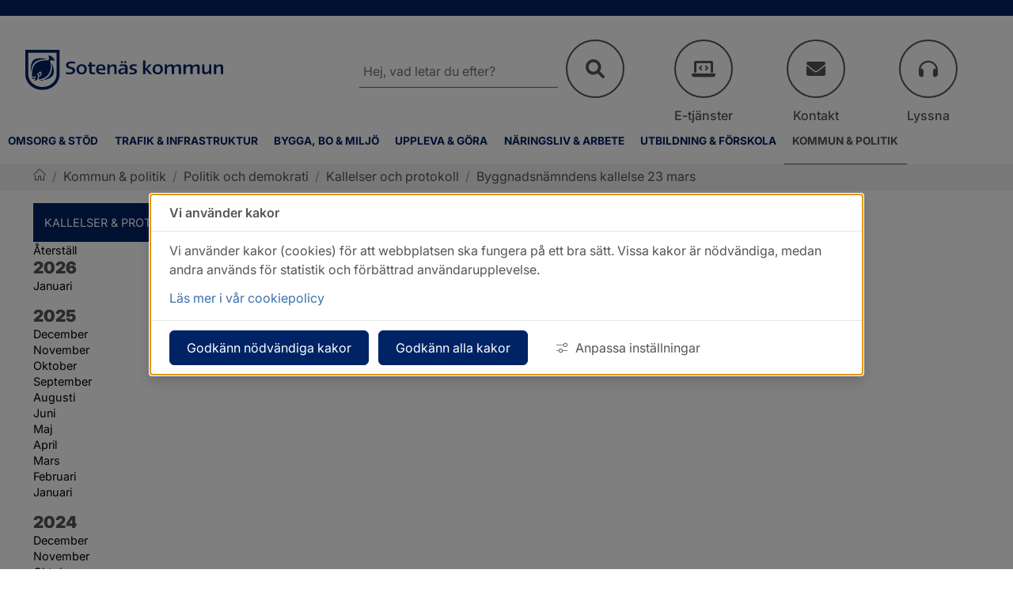

--- FILE ---
content_type: text/css
request_url: https://sotenas.se/2.7dbecc1158ed39268dbfdc5/auto/1768613839454/SiteVision.css
body_size: 5848
content:
.c2850{max-height:159px;max-width:280px}.c2502{z-index:10}.c2867{max-height:300px;max-width:420px}.c2827{max-height:1437px;max-width:2156px}.c2752{max-height:400px;max-width:556px}.c2491{border-bottom-color:#003b4b;border-bottom-style:solid;border-bottom-width:6px}.c2774{width:200px}.c2589{max-height:400px;max-width:533px}.c2744{width:29.8429%}.c2838{max-height:56px;max-width:150px}.c2730{background-image:url('/images/18.5f7820591805fb6a4744eee0/1760273534517/Holme5.webp');background-position:center center;background-repeat:no-repeat;background-size:cover;max-height:100%;max-width:100%;min-height:28vw}.c2793{max-height:319px;max-width:550px}.c2937{background-image:url('/images/18.5f7820591805fb6a4744eed5/1760273516349/Holme2.webp');background-position:top center;background-repeat:no-repeat;background-size:cover;min-height:426px;width:100%}.c2543{height:153px;width:100%}.c2598{max-height:400px;max-width:281px}.c2837{float:right;margin-left:1em;position:relative}.c3034{background-image:url('/images/18.48383f7519a4bcf9fde13686/1762457760118/Camilla-2.webp');height:200px;min-height:200px}.c2941{max-height:219px;max-width:299px}.c2497{background-image:url('/images/18.3a9abbf119a93ebac126a3b7/1764055739692/Kvinnov%C3%A5ld.720.jpg');height:200px;min-height:200px}.c2862{max-height:974px;max-width:689px}.c2877{width:9.90476%}.c2707{max-height:399px;max-width:316px}.c2742{width:38.2499%}.c2504{background-image:url('/images/18.3a9abbf119a93ebac1286e4c/1764317942141/kundkvall%20tumlaren.webp');height:200px;min-height:200px}.c2522{max-height:493px;max-width:740px;padding-bottom:4px;padding-left:4px;padding-right:4px}.c2798{color:#ff0000}.c2674{width:95%}.c2951{max-height:56px;max-width:161px}.c2950{max-height:140px;max-width:161px}.c2718{background-image:url('/images/18.5f7820591805fb6a4744ef1d/1760273540875/holme%206.webp');background-position:center center;background-repeat:no-repeat;background-size:cover;min-height:426px;width:100%}.c2800{width:3.5em}.c2587{max-height:400px;max-width:400px}.c2736{width:15em}.c2655{max-height:400px;max-width:534px}.c3001{align-items:center;background-image:url('/images/18.48383f7519a4bcf9fde2d6b6/1762500662493/fb22f9e1-5bc4-436e-bd55-1815ddb070ea.webp');background-position:center center;background-repeat:no-repeat;background-size:cover;display:flex;max-width:100%;min-height:30vw}.c2857{max-height:200px;max-width:450px}.c2782{max-height:247px;max-width:450px}.c2480{width:70%}.c2749{height:156px;width:99.954%}.c2978{background-image:url('/images/18.56b6801719b0ef5888382ff0/1767359549318/605810102_1499476952184550_1436451535029505576_n.jpg');height:200px;min-height:200px}.c2879{width:3.42857%}.c2648{max-height:400px;max-width:280px}.c2855{max-height:291px;max-width:432px}.c2834{max-height:3744px;max-width:5616px}.c2557{height:17px;width:66.3603%}.c2976{align-items:center;background-image:url('/images/18.2523731018b1bac6828368a/1760273262037/hummer.webp');background-position:center center;background-repeat:no-repeat;background-size:cover;display:flex;max-height:100%;max-width:100%;min-height:28vw}.c2581{border-left:1px solid #666666;border-top:1px solid #666666;height:2em;width:1.3em}.c2732{background-image:url('/images/18.65b854c9188d75f3a1fde39/1760273345910/sommar%2023%20r%C3%A4kor.webp');background-position:center center;background-repeat:no-repeat;background-size:cover;max-height:100%;max-width:100%;min-height:28vw}.c2936{background-image:url('/images/18.2523731018b1bac6828368a/1760273262037/hummer.webp');background-position:center center;background-repeat:no-repeat;background-size:cover;max-height:100%;max-width:100%}.c2915{float:right;margin-left:1em;position:relative;width:50%}.c2904{max-height:2420px;max-width:1822px}.c2773{padding-bottom:2em;padding-left:1em;padding-right:1em;padding-top:2em}.c2693{max-height:399px;max-width:600px}.c2974{display:block;height:auto;max-width:100%}.c2698{max-height:399px;max-width:427px}.c2517{max-height:142px;max-width:600px}.c3004{align-items:center;background-image:url('/images/18.48383f7519a4bcf9fde15378/1762348576157/31913660_2033521883584648_8983961149502390272_o.webp');background-position:center center;background-repeat:no-repeat;background-size:cover;display:flex;max-height:100%;max-width:100%;min-height:28vw}.c2756{background-image:url('/images/18.20bd014415b583716b76fd/1491833678014/bg_Botten.png');background-position:top left;background-repeat:repeat-y;background-size:auto;text-align:center}.c2483{background-color:#f2f2f2;border-top-color:#d96d00;border-top-style:solid;border-top-width:6px;padding-left:1em;padding-right:1em}.c2770{background-color:#ffffff}.c2945{max-height:89px;max-width:161px}.c2943{max-height:64px;max-width:300px}.c2518{height:342px;width:100%}.c2767{padding-bottom:1em;padding-top:1em}.c2758{background-color:#f2f2f2;padding-bottom:0.4em;padding-top:0.3em}.c2895{width:0}.c2968{text-transform:uppercase;vertical-align:middle}.c3026{height:153px;width:99%}.c2926{width:18.1433%}.c2775{padding-top:2.6em}.c2559{height:17px;width:16.3603%}.c2634{max-height:318px;max-width:450px}.c2573{height:306px;width:100.092%}.c2955{max-height:300px;max-width:430px}.c2842{max-height:101px;max-width:450px}.c2743{width:36.9653%}.c2570{height:17px;width:87.8676%}.c2755{padding-left:0.4em}.c2519{height:18px}.c2971{max-height:406px;max-width:720px;padding-bottom:4px;padding-left:4px;padding-right:4px}.c2740{width:24.8339%}.c2560{height:92px;width:100%}.c2761{padding-bottom:2em;padding-left:1em;padding-right:1em}.c2666{max-height:253px;max-width:720px}.c2617{max-height:354px;max-width:720px}.c2657{max-height:243px;max-width:720px}.c2614{max-height:257px;max-width:720px}.c2722{max-height:400px;max-width:720px}.c2984{width:30.6379%}.c2952{max-height:183px;max-width:161px}.c2521{background-image:url('/images/18.3a9abbf119a93ebac12af78d/1764921247273/December-Bladet%20some.webp');height:200px;min-height:200px}.c2900{max-height:261px;max-width:450px}.c3035{background-image:url('/images/18.48383f7519a4bcf9fde13685/1762457766026/Calle.webp');height:200px;min-height:200px}.c2807{max-height:3264px;max-width:4928px}.c2735{background-image:url('/images/18.76dc7ad6190095a3dc5485b8/1760273352212/Fr%C3%A5gor%20och%20svar%20fb(Facebook-omslagsbild).webp');background-position:center center;background-repeat:no-repeat;background-size:cover;max-height:100%;max-width:100%;min-height:28vw}.c3028{height:17.6px}.c2960{max-height:300px;max-width:388px}.c3023{background-image:url('/images/18.54f7dae815f998980a129477/1511291911982/Sn%C3%B6storm.png');height:200px;min-height:200px}.c2972{max-height:400px;max-width:720px;padding-bottom:4px;padding-left:4px;padding-right:4px}.c2600{max-height:400px;max-width:668px}.c2689{max-height:399px;max-width:263px}.c3015{background-image:url('/images/18.48383f7519a4bcf9fde13695/1762457973477/Sanna.webp');height:200px;min-height:200px}.c2905{max-height:790px;max-width:1000px}.c3054{background-image:url('/images/18.56b6801719b0ef58883d4be7/1768563839784/Tumlaren_hopp%20och%20lek_hoguppslost_34.jpg');height:200px;min-height:200px}.c2763{vertical-align:middle}.c2696{max-height:328px;max-width:450px}.c2714{max-height:3507px;max-width:2805px;padding-bottom:4px;padding-left:4px;padding-right:4px}.c2998{font-size:3em}.c2764{background-image:url('/images/18.56b6801719b0ef588833d54b/1766384009347/JULH%C3%84LSNING%20Final.720.png');height:200px;min-height:200px}.c2686{max-height:400px;max-width:282px}.c2678{max-height:400px;max-width:622px}.c2605{max-height:397px;max-width:720px}.c2751{width:35.4117%}.c2507{align-items:center;background-image:url('/images/18.3a9abbf119a93ebac128764c/1764325367351/www_Hero_Tumlaren%20fr%C3%A5n%20havet_1348x426.png');background-position:center center;background-repeat:no-repeat;background-size:cover;display:flex;max-width:100%;min-height:30vw}.c2990{margin-right:1em}.c2641{max-height:226px;max-width:480px}.c3045{height:10px;width:100%}.c3030{background-color:#002365;background-image:url('/images/18.20bd014415b583716b76fd/1491833678014/bg_Botten.png');background-position:top left;background-repeat:repeat-x;background-size:auto;height:120px;max-width:100%;padding-top:0}.c2966{padding:3px}.c2999{min-height:2.8em;padding-top:2.9em;text-align:center}.c2516{background-image:url('/images/18.3a9abbf119a93ebac1298076/1764585835978/www_Hero_vinterklippor_1348x426.webp');background-position:center center;background-repeat:no-repeat;background-size:cover;max-height:100%;max-width:100%;min-height:28vw}.c2717{max-height:400px;max-width:657px}.c2897{height:347px;width:452px}.c2946{max-height:143px;max-width:161px}.c2511{background-image:url('/images/18.ece4b5917d06fcd3f8e3fd5/1637565456574/Vinter%20omslaget%20nov%202.png');background-position:center center;background-repeat:no-repeat;background-size:cover;min-height:426px;width:100%}.c2644{background-image:url('/images/18.74fd9a8119b04cdd28843f1/1765544596897/Fiskhallen.720.webp');height:200px;min-height:200px}.c2769{background-color:#ffc845;margin-bottom:0;margin-top:0;padding-bottom:0;padding-left:1em;padding-right:1em;padding-top:0;text-align:center}.c2766{max-height:50px;max-width:50px}.c3007{max-height:240px;max-width:720px}.c2667{max-height:270px;max-width:720px}.c2840{max-height:247px;max-width:463px}.c2567{width:87.3162%}.c3016{background-image:url('/images/18.48383f7519a4bcf9fde13692/1762457952889/Micke.webp');height:200px;min-height:200px}.c3047{height:647px}.c2970{background-image:url('/images/18.56b6801719b0ef588836f4f4/1767082082573/sommarjobb%20www.webp');height:200px;min-height:200px}.c2973{height:300px;margin-bottom:0.6em;padding-bottom:2.5em;width:450px}.c2583{margin-bottom:2em;margin-top:2em;vertical-align:middle}.c2656{max-height:400px;max-width:552px}.c2539{margin-bottom:2.5em;margin-top:2.5em}.c2866{max-height:299px;max-width:449px}.c2568{height:34px;width:16.3603%}.c2505{max-height:399px;max-width:494px}.c2890{max-height:102px;max-width:500px}.c2719{max-height:400px;max-width:718px}.c2651{max-height:325px;max-width:450px}.c2615{max-height:400px;max-width:454px}.c2622{max-height:300px;max-width:451px}.c2571{height:24px;width:16.3603%}.c2490{background-color:#003b4b;padding-left:40%}.c2616{max-height:400px;max-width:609px}.c2574{width:24.4356%}.c2907{max-height:270px;max-width:283px}.c2908{max-height:1526px;max-width:1628px}.c3025{align-items:center;background-image:url('/images/18.48383f7519a4bcf9fde15376/1762348564032/tumlaren_01.webp');background-position:center center;background-repeat:no-repeat;background-size:cover;display:flex;max-height:100%;max-width:100%;min-height:28vw}.c2572{height:258px;width:100%}.c2878{width:9.71429%}.c2739{max-height:1320px;max-width:1980px}.c2924{max-height:208px;max-width:450px}.c2825{max-height:199px;max-width:253px}.c3017{background-image:url('/images/18.48383f7519a4bcf9fde1368d/1762457891691/Juliana-2.webp');height:200px;min-height:200px}.c2607{max-height:156px;max-width:720px}.c2894{max-height:265px;max-width:400px}.c2885{max-height:3024px;max-width:4032px}.c2823{max-height:173px;max-width:450px}.c2708{max-height:400px;max-width:367px}.c2548{width:75.5644%}.c2856{max-height:120px;max-width:450px}.c2860{max-height:327px;max-width:450px}.c2889{max-height:300px;max-width:277px}.c2592{max-height:400px;max-width:599px}.c2957{max-height:93px;max-width:161px}.c2910{max-height:3168px;max-width:4752px}.c2783{max-width:40em;min-width:40em;padding-bottom:0.5em;padding-top:0.5em;width:40em}.c2540{background-image:url('/images/18.74fd9a8119b04cdd28843f1/1765376339409/Fiskhallen.720.jpg');height:200px;min-height:200px}.c2552{width:33.6552%}.c2553{width:12.6838%}.c2669{max-height:271px;max-width:720px}.c2776{max-height:180px;max-width:450px}.c2881{max-height:533px;max-width:800px}.c2642{max-height:225px;max-width:480px}.c2584{max-height:399px;max-width:570px}.c2804{max-height:235px;max-width:450px}.c3018{background-image:url('/images/18.48383f7519a4bcf9fde1368b/1762457805560/IMG_2190.webp');height:200px;min-height:200px}.c2816{float:left;margin:0.3em 0em 0.2em 0.5em;max-width:90%;overflow:hidden;padding:0;text-overflow:ellipsis;white-space:nowrap}.c2762{max-height:300px;max-width:450px}.c2759{max-height:120px;max-width:1400px}.c2494{background-image:url('/images/18.3a9abbf119a93ebac1232bff/1763723479131/v%C3%A5g.svg');background-position:center center;background-repeat:no-repeat;background-size:auto;max-width:100%;min-height:4em;min-width:100%}.c2545{height:17px}.c2705{max-height:400px;max-width:564px}.c2898{margin-right:5px}.c2995{float:left;margin-right:1em;position:relative}.c2993{max-height:107px;max-width:162px}.c2576{height:17px;width:12.6838%}.c2777{background-color:#002365;padding-bottom:0.1em;padding-left:0.9em;padding-top:0.1em}.c2645{max-height:320px;max-width:450px}.c2820{padding-bottom:1em}.c2985{max-height:267px;max-width:400px}.c2846{max-height:90px;max-width:432px}.c2604{max-height:340px;max-width:362px}.c2849{max-height:252px;max-width:403px}.c2818{max-height:309px;max-width:500px}.c2779{margin-top:1em}.c2639{max-height:400px;max-width:301px}.c2594{max-height:400px;max-width:554px}.c2554{width:11.3971%}.c2489{border-top-color:var(--env-ui-color-status-attention);border-top-style:solid;border-top-width:20px}.c2747{height:17.3333px;width:29.8429%}.c2876{width:57.9048%}.c3002{padding-top:10%}.c3036{background-image:url('/images/18.48383f7519a4bcf9fde13690/1762457940557/Lisa-Astrand.webp');height:200px;min-height:200px}.c3043{height:156px;width:99%}.c2981{width:36.9406%}.c2824{max-height:29px;max-width:29px}.c2964{max-height:48px;max-width:161px}.c2994{max-height:108px;max-width:162px}.c2563{height:17px;width:12.1324%}.c2510{background-image:url('/images/18.2e2c7de91850dd170991238/1760273368261/ettan%20trolleviksund.webp');background-position:center center;background-repeat:no-repeat;background-size:cover;max-height:100%;max-width:100%;min-height:28vw}.c3040{max-height:283px;max-width:450px}.c2918{width:99.9532%}.c2503{background-image:url('/images/18.3a9abbf119a93ebac1286847/1764312651712/F%C3%A4rja%20bohus%20malm%C3%B6n.720.jpg');height:200px;min-height:200px}.c2852{max-height:375px;max-width:500px}.c3048{width:99%}.c3038{background-image:url('/images/18.48383f7519a4bcf9fde13687/1762457773887/Elin.webp');height:200px;min-height:200px}.c3013{max-height:395px;max-width:720px}.c2713{max-height:398px;max-width:597px}.c2806{max-height:2304px;max-width:3456px}.c2760{padding-left:1em;padding-right:1em}.c2754{max-height:400px;max-width:709px}.c2682{max-height:245px;max-width:502px}.c2661{max-height:279px;max-width:720px}.c2935{max-height:637px;max-width:450px}.c2482{max-height:242px;max-width:450px}.c2547{height:34px;width:83.6397%}.c2620{max-height:400px;max-width:652px}.c2683{max-height:400px;max-width:444px}.c2625{max-height:400px;max-width:421px}.c2768{margin-top:0;padding-bottom:0;padding-top:0}.c2525{background-image:url('/images/18.3a9abbf119a93ebac12c0309/1765173744724/%282%29%20%282%29%20V%C3%A4jern720.jpg');height:200px;min-height:200px}.c2805{padding-top:0.3em}.c2703{max-height:400px;max-width:578px}.c2728{margin-top:2em}.c2658{padding-bottom:2em;padding-top:2em}.c2872{max-height:166px;max-width:450px}.c2320{height:0}.c2731{background-color:#002365}.c2980{background-image:url('/images/18.56b6801719b0ef58883938c6/1767597867790/www%20kranvatten.webp');height:200px;min-height:200px}.c2864{width:450px}.c2832{max-height:158px;max-width:452px}.c2626{max-height:400px;max-width:300px}.c2982{height:271px;width:100%}.c2523{max-height:576px;max-width:1024px;padding-bottom:4px;padding-left:4px;padding-right:4px}.c2672{max-height:272px;max-width:720px}.c2871{max-height:152px;max-width:450px}.c2916{width:50%}.c2487{background-color:var(--env-ui-color-status-attention);min-height:30em}.c2684{max-height:400px;max-width:641px}.c2954{max-height:148px;max-width:161px}.c3032{height:129.2px;width:100%}.c2963{max-height:74px;max-width:161px}.c2814{padding:0 0 0em 0}.c2588{max-height:475px;max-width:720px;padding-bottom:4px;padding-left:4px;padding-right:4px}.c3021{background-image:url('/images/18.48383f7519a4bcf9fde13694/1762457967045/Petra.webp');height:200px;min-height:200px}.c2772{border-bottom-color:#ffffff;border-bottom-style:solid;border-bottom-width:1px}.c2771{padding-left:0.5em;padding-right:0.5em}.c2723{background-image:url('/images/18.56b6801719b0ef58883154ca/1765802773319/%C3%96ppettider%20i%20julhelgen.720.jpg');height:200px;min-height:200px}.c2643{background-image:url('/images/18.74fd9a8119b04cdd28892c0/1765544588066/hand2.720.webp');height:200px;min-height:200px}.c2565{width:88.6029%}.c2725{background-image:url('/images/18.5f7820591805fb6a4744eee0/1760273534517/Holme5.webp');background-position:top right;background-repeat:no-repeat;background-size:cover;min-height:426px;width:100%}.c2496{background-image:url('/images/18.3a9abbf119a93ebac1232bff/1763723479131/v%C3%A5g.svg');background-position:center center;background-repeat:no-repeat;background-size:cover;max-width:100%;min-height:5.2em;min-width:100%}.c3052{width:88.0779%}.c2537{padding-top:1.2em}.c2828{background-color:#f7f7f7;border-bottom:#848284 1px solid;border-left:#e7e7e7 1px solid;border-right:#848284 1px solid;border-top:#e7e7e7 1px solid;padding:3px}.c2606{max-height:155px;max-width:720px}.c2580{border-left:1px solid #666666}.c2699{max-height:399px;max-width:716px}.c2868{width:560px}.c2520{max-height:200px;max-width:300px}.c2675{margin-bottom:16px}.c2906{max-height:640px;max-width:960px}.c2965{align-items:center;background-image:url('/images/18.5cbc2c511735317db2a8deb9/1760273433489/Banner.9.webp');background-position:center center;background-repeat:no-repeat;background-size:cover;display:flex;max-width:100%;min-height:30vw}.c2618{max-height:400px;max-width:266px}.c2875{max-height:251px;max-width:450px}.c2508{background-image:url('/images/18.3a9abbf119a93ebac12883aa/1764337417907/kundkvall.webp');height:200px;min-height:200px}.c2887{max-height:101px;max-width:105px}.c2931{border-top-color:#f2f2f2;border-top-style:solid;border-top-width:1px;padding-bottom:0.5em;padding-top:0.5em}.c2796{max-height:56px;max-width:158px}.c3042{height:306px;width:100%}.c2691{max-height:341px;max-width:620px}.c2687{max-height:262px;max-width:720px}.c3049{max-height:400px;max-width:398px}.c2888{height:19em;padding-top:0;width:17.4em}.c2873{max-height:340px;max-width:510px}.c2546{height:17px;width:66.3908%}.c2512{width:720px}.c2987{background-image:url('/images/18.7637aa5178486d0f70748dd/1616571682908/V%C3%A4dervarningarna.png');height:200px;min-height:200px}.c2949{max-height:192px;max-width:161px}.c2585{background-color:#ffffff;border-bottom:#666666 1px solid;border-left:#666666 1px solid;border-right:#666666 1px solid;margin-bottom:10px;padding:3px}.c2663{max-height:337px;max-width:616px}.c2652{max-height:400px;max-width:450px}.c3024{max-height:241px;max-width:455px}.c2710{max-height:358px;max-width:640px}.c2603{max-height:399px;max-width:550px}.c2853{max-height:338px;max-width:450px}.c2558{height:153px;width:99.9553%}.c2902{max-height:350px;max-width:586px}.c2527{max-height:400px;max-width:714px}.c2962{max-height:31px;max-width:161px}.c2727{background-image:url('/images/18.65b854c9188d75f3a1fdff9/1760273325404/sommar%2023%20sj%C3%B6bodar%20(1).webp');background-position:center center;background-repeat:no-repeat;background-size:cover;max-height:100%;max-width:100%;min-height:28vw}.c2944{max-height:137px;max-width:161px}.c2829{margin-left:15px;padding:5px}.c2757{padding-top:1em}.c3005{background-image:url('/images/18.56b6801719b0ef58883a0e6d/1767795968882/V%C3%A4dervarning740.jpg');height:200px;min-height:200px}.c2822{max-height:253px;max-width:450px}.c2883{max-height:363px;max-width:450px}.c2810{margin-bottom:1em}.c2925{width:14.5718%}.c3019{background-image:url('/images/18.48383f7519a4bcf9fde13696/1762457979538/Therese.webp');height:200px;min-height:200px}.c2792{max-height:252px;max-width:450px}.c2854{max-height:187px;max-width:450px}.c2844{padding-top:1.1em}.c2819{max-height:300px;max-width:395px}.c2485{background-color:var(--env-ui-color-brand-15);padding-left:1em;padding-right:1em}.c2542{height:17px;width:33.6397%}.c2688{max-height:400px;max-width:461px}.c2610{max-height:198px;max-width:720px}.c2582{background-image:url('/images/18.74fd9a8119b04cdd28892c0/1765451444197/hand2.720.png');height:200px;min-height:200px}.c3050{max-height:723px;max-width:720px;padding-bottom:4px;padding-left:4px;padding-right:4px}.c2680{max-height:378px;max-width:720px}.c3014{background-image:url('/images/18.48383f7519a4bcf9fde1368a/1762457798588/IMG_1998.webp');height:200px;min-height:200px}.c2608{max-height:318px;max-width:720px}.c2660{max-height:400px;max-width:340px}.c2948{max-height:169px;max-width:161px}.c3011{background-image:url('/images/18.48383f7519a4bcf9fde31038/1762522527885/Christer-Johansson.webp');height:200px;min-height:200px}.c2700{max-height:400px;max-width:399px}.c2709{max-height:373px;max-width:720px}.c2638{max-height:400px;max-width:497px}.c2870{max-height:225px;max-width:450px}.c2695{max-height:371px;max-width:720px}.c2488{background-color:#003b4b;padding-bottom:1em;padding-top:1em}.c2653{max-height:340px;max-width:620px}.c2882{max-height:3009px;max-width:5350px}.c2920{width:24.8571%}.c2809{height:30em}.c2790{max-height:250px;max-width:450px}.c2685{max-height:261px;max-width:500px}.c2788{border-top-color:#002365;border-top-style:solid;border-top-width:1px;max-width:40em;min-height:0.1em;min-width:40em;padding-left:2em;padding-right:2em;width:40em}.c2953{max-height:139px;max-width:161px}.c2721{max-height:540px;max-width:720px;padding-bottom:4px;padding-left:4px;padding-right:4px}.c2919{width:37%}.c2481{width:25%}.c2961{max-height:185px;max-width:450px}.c2813{float:left;margin:0.3em 0em 0.2em 0.5em;padding:0;position:relative;top:-0.8em}.c2564{height:24px}.c2729{margin-bottom:2em}.c2716{background-color:var(--env-ui-color-brand-10);margin-top:2em}.c2596{max-height:337px;max-width:450px}.c2499{background-color:#002365;margin-left:5%;max-height:430px;max-width:300px;min-height:430px;min-width:300px;opacity:0.7;padding-left:3em;padding-right:3em;padding-top:4em;text-align:center}.c2799{margin-bottom:10px}.c2726{background-image:url('/images/18.56b6801719b0ef58883154ca/1766043162825/%C3%96ppettider%20i%20julhelgen.720.webp');height:200px;min-height:200px}.c2664{max-height:266px;max-width:720px}.c2629{max-height:215px;max-width:719px}.c2932{float:right;margin-bottom:0.5em;margin-left:1em;padding-left:0.4em;padding-top:0.2em;position:relative}.c2912{padding-top:0.6em}.c3000{text-align:center;vertical-align:middle}.c2627{max-height:399px;max-width:598px}.c2884{max-height:425px;max-width:640px}.c2789{max-height:300px;max-width:449px}.c2541{background-color:#666666;padding-bottom:0.1em;padding-left:0.9em;padding-top:0.1em}.c2611{max-height:400px;max-width:320px}.c2986{max-height:399px;max-width:650px}.c3041{background-image:url('/images/18.56b6801719b0ef58883c1e91/1768287046031/F%C3%B6rst%C3%A4rkningsarbete%20Sm%C3%B6gen.png');height:200px;min-height:200px}.c2665{max-height:276px;max-width:719px}.c2550{height:85px;width:100%}.c3009{background-image:url('/images/18.48383f7519a4bcf9fde3100d/1762522436558/Mattias-Roos.webp');height:200px;min-height:200px}.c2914{max-height:305px;max-width:450px}.c2797{align-items:center;display:flex;justify-content:center;width:3.5em}.c2938{height:397px;width:450px}.c3044{height:10px}.c2609{max-height:343px;max-width:720px}.c2692{max-height:400px;max-width:629px}.c2586{max-height:400px;max-width:606px}.c2637{max-height:400px;max-width:475px}.c2861{max-height:257px;max-width:450px}.c2977{text-transform:lowercase}.c3033{height:23.6px}.c2690{max-height:399px;max-width:356px}.c2536{padding-left:40%}.c2939{max-height:400px;max-width:716px}.c2561{height:20px;width:66.3603%}.c2591{max-height:400px;max-width:355px}.c2836{max-height:210px;max-width:210px}.c2513{max-height:720px;max-width:720px;padding-bottom:4px;padding-left:4px;padding-right:4px}.c2869{max-height:171px;max-width:450px}.c2835{max-height:298px;max-width:450px}.c2733{background-image:url('/images/18.65b854c9188d75f3a1fde38/1760273333269/sommar%2023%20pojke.webp');background-position:center center;background-repeat:no-repeat;background-size:cover;max-height:100%;max-width:100%;min-height:28vw}.c2662{background-color:var(--env-ui-color-brand-10)}.c2865{max-height:107px;max-width:161px}.c2650{max-height:399px;max-width:420px}.c2880{width:10.2857%}.c3027{max-height:130px;max-width:161px}.c2781{width:100%}.c2738{background-image:url('/images/18.5f7820591805fb6a4744eecb/1760273510582/Holme1.webp');background-position:center center;background-repeat:no-repeat;background-size:cover;min-height:426px;width:100%}.c2815{padding:0 0 2em 0}.c2647{max-height:302px;max-width:460px}.c2495{background-image:url('/images/18.3a9abbf119a93ebac1232bff/1763723479131/v%C3%A5g.svg');background-position:center center;background-repeat:no-repeat;background-size:auto;max-width:100%;min-height:5.2em;min-width:100%}.c2630{max-height:400px;max-width:671px}.c2933{padding-bottom:2em}.c2555{height:24px;width:83.6397%}.c2631{max-height:400px;max-width:267px}.c3031{max-height:160px;max-width:160px}.c2679{max-height:399px;max-width:599px}.c2841{max-height:300px;max-width:500px}.c2795{height:334px;width:499px}.c2859{max-height:300px;max-width:448px}.c2654{max-height:400px;max-width:388px}.c2544{height:34px}.c2531{max-height:426px;max-width:640px;padding-bottom:4px;padding-left:4px;padding-right:4px}.c2628{max-height:301px;max-width:450px}.c2549{height:17px;width:87.3162%}.c2930{background-color:#d96d00;padding-bottom:0.1em;padding-left:0.9em;padding-top:0.1em}.c2967{padding-bottom:8px}.c2562{width:66.3908%}.c2599{max-height:400px;max-width:499px}.c2808{max-height:281px;max-width:450px}.c2597{max-height:372px;max-width:470px}.c2917{max-height:120px;max-width:500px}.c2484{background-color:var(--env-ui-color-brand-10);padding-left:1em;padding-right:1em}.c2989{margin-top:20px}.c2623{max-height:400px;max-width:256px}.c2992{max-height:106px;max-width:162px}.c2602{max-height:377px;max-width:720px}.c3006{max-height:400px;max-width:279px}.c2677{max-height:300px;max-width:720px}.c2903{max-height:2499px;max-width:3777px}.c3037{background-image:url('/images/18.48383f7519a4bcf9fde13688/1762457780229/Elisabeth.webp');height:200px;min-height:200px}.c2997{max-height:107px;max-width:160px}.c2811{max-height:100px;max-width:463px}.c2676{max-height:399px;max-width:444px}.c2958{max-height:123px;max-width:161px}.c2640{max-height:400px;max-width:487px}.c2524{background-image:url('/images/18.3a9abbf119a93ebac12b0aa4/1764938308172/Nya%20avgifter%202026.png');height:200px;min-height:200px}.c2712{background-image:url('/images/18.56b6801719b0ef58883146ea/1765790139209/Ny%20hemsida%20nyhet%20www.webp');height:200px;min-height:200px}.c2514{background-image:url('/images/18.3a9abbf119a93ebac129806c/1764575116310/www_Hero_vinterklippor_1348x426.png');background-position:center center;background-repeat:no-repeat;background-size:cover;max-height:100%;max-width:100%;min-height:28vw}.c3039{align-items:center;background-image:url('/images/18.48383f7519a4bcf9fde790b5/1762963274771/redaktor.webp');background-position:center center;background-repeat:no-repeat;background-size:cover;display:flex;max-height:100%;max-width:100%;min-height:28vw}.c2927{width:23.572%}.c2839{padding-top:0.8em}.c2659{max-height:290px;max-width:720px}.c2753{max-height:400px;max-width:285px}.c2538{min-height:2.8em;padding-top:1.9em;text-align:center}.c2983{width:32.3887%}.c2899{height:300px;width:450px}.c2668{max-height:274px;max-width:720px}.c2500{background-image:url('/images/18.6ef13a9116e825a892a9e8ca/1575288720779/Bovallsettan1.png');background-position:top left;background-repeat:repeat;background-size:auto;padding-bottom:0;padding-top:0}.c2601{max-height:400px;max-width:394px}.c2720{background-image:url('/images/18.56b6801719b0ef5888319bf3/1765870001886/enk%C3%A4t%20bibliotek%20www.webp');height:200px;min-height:200px}.c2940{height:300px}.c2812{list-style-type:none;margin:0 0 0 3em}.c3012{align-items:center;background-image:url('/images/18.48383f7519a4bcf9fde15375/1762348557307/P1010265.webp');background-position:center center;background-repeat:no-repeat;background-size:cover;display:flex;max-height:100%;max-width:100%;min-height:28vw}.c2646{background-image:url('/images/18.74fd9a8119b04cdd2884343/1765544604867/Tumlaren_Vattengympa_15.webp');height:200px;min-height:200px}.c2922{align-items:center;background-image:url('/images/18.74d028a4168e4c95f0d9eee9/1760273609094/Kungshamnsetta.webp');background-position:center center;background-repeat:no-repeat;background-size:cover;display:flex;max-height:100%;max-width:100%;min-height:28vw}.c2575{height:17px;width:33.6552%}.c2590{max-height:400px;max-width:600px}.c2595{max-height:400px;max-width:319px}.c2801{width:22em}.c2636{max-height:400px;max-width:525px}.c2746{height:17.3333px;width:35.4117%}.c2621{max-height:300px;max-width:459px}.c2551{height:20px;width:33.6397%}.c2635{max-height:400px;max-width:710px}.c2947{max-height:151px;max-width:161px}.c2566{width:16.3603%}.c2706{max-height:399px;max-width:711px}.c2787{margin:auto}.c2498{max-height:300px;max-width:450px;padding-bottom:4px;padding-left:4px;padding-right:4px}.c2802{float:left}.c2929{width:35.0008%}.c2765{background-color:#002365;min-height:30em}.c3029{max-height:363px;max-width:450px;padding-bottom:4px;padding-left:4px;padding-right:4px}.c3008{align-items:center;background-image:url('/images/18.48383f7519a4bcf9fde15377/1762348569987/tumlaren_17.webp');background-position:center center;background-repeat:no-repeat;background-size:cover;display:flex;max-height:100%;max-width:100%;min-height:28vw}.c2847{padding-top:0.9em}.c2492{padding-left:1em;padding-top:0;text-align:center;text-transform:uppercase}.c2786{margin-top:0;max-width:40em;min-width:40em;padding-bottom:2em;padding-left:1em;padding-right:1em;padding-top:2em;width:40em}.c2532{background-image:url('/images/18.74fd9a8119b04cdd2884343/1765375735920/Tumlaren_Vattengympa_15.jpg');height:200px;min-height:200px}.c2969{max-height:480px;max-width:720px;padding-bottom:4px;padding-left:4px;padding-right:4px}.c2863{max-height:300px;max-width:400px}.c2745{height:17.3333px}.c2486{background-image:url('/images/18.3a9abbf119a93ebac12233de/1763631127970/%282%29%20Bovallstrand.webp');height:200px;min-height:200px}.c3022{background-image:url('/images/18.6a5776e415ae3419826a7223/1490099278466/skolbuss.jpg');height:200px;min-height:200px}.c2892{max-height:287px;max-width:287px}.c2579{border-bottom:1px solid #666666;height:0.9em;width:1.3em}.c2750{width:34.6978%}.c2803{max-height:405px;max-width:709px}.c2702{max-height:321px;max-width:640px}.c2831{max-height:298px;max-width:221px}.c2891{max-height:281px;max-width:285px}.c2724{max-height:505px;max-width:720px;padding-bottom:4px;padding-left:4px;padding-right:4px}.c2535{border-top-color:#002365;border-top-style:solid;border-top-width:20px}.c2704{max-height:352px;max-width:666px}.c2715{max-height:302px;max-width:450px}.c2734{background-image:url('/images/18.5cbc2c511735317db2a8deb7/1760273427067/Banner.7.webp');background-position:center center;background-repeat:no-repeat;background-size:cover;max-height:100%;max-width:100%;min-height:28vw}.c2942{float:left;height:15em;margin-right:1em;position:relative;width:35em}.c2633{max-height:400px;max-width:601px}.c2697{max-height:221px;max-width:500px}.c2979{max-height:400px;max-width:526px}.c3053{margin-top:1px}.c2911{max-height:260px;max-width:450px}.c2619{max-height:400px;max-width:711px}.c2921{width:19.1429%}.c2577{height:17px;width:83.6397%}.c2893{max-height:500px;max-width:640px}.c2858{max-height:333px;max-width:500px}.c3055{padding-bottom:10px}.c2569{height:20px}.c2817{max-height:350px;max-width:450px}.c2737{max-height:285px;max-width:719px}.c2821{max-height:205px;max-width:450px}.c2671{max-height:276px;max-width:720px}.c2909{max-height:271px;max-width:278px}.c3051{width:12.0438%}.c2886{max-height:1997px;max-width:3000px}.c2612{max-height:311px;max-width:720px}.c2613{max-height:400px;max-width:287px}.c2928{width:8.71448%}.c2556{width:83.6397%}.c2975{padding-left:2em;padding-top:1em}.c2506{background-image:url('/images/18.3a9abbf119a93ebac128761f/1764325174966/www_Hero_vinterklippor_1348x426.webp');background-position:center center;background-repeat:no-repeat;background-size:cover;max-height:100%;max-width:100%;min-height:28vw}.c2670{max-height:268px;max-width:720px}.c2791{margin-bottom:1.2em}.c2830{background-color:#d96d00}.c2991{max-height:105px;max-width:161px}.c2624{max-height:400px;max-width:602px}.c2649{max-height:400px;max-width:494px}.c2673{max-height:192px;max-width:720px}.c3003{max-height:400px;max-width:299px}.c2528{max-height:378px;max-width:1450px}.c2784{max-height:299px;max-width:450px}.c2780{width:425px}.c2515{background-image:url('/images/18.3a9abbf119a93ebac1298076/1764575263155/www_Hero_vinterklippor_1348x426.png');background-position:center center;background-repeat:no-repeat;background-size:cover;max-height:100%;max-width:100%;min-height:28vw}.c2632{max-height:400px;max-width:712px}.c2913{height:300px;padding-bottom:2.2em;width:450px}.c2509{background-image:url('/images/18.3a9abbf119a93ebac12883ba/1764337519182/kundkvall.png');height:200px;min-height:200px}.c2959{max-height:50px;max-width:161px}.c2934{max-height:272px;max-width:450px}.c2681{max-height:400px;max-width:406px}.c2923{text-transform:uppercase}.c2741{width:99.954%}.c2848{height:555px;width:682px}.c2701{max-height:345px;max-width:720px}.c2748{height:17.3333px;width:34.6978%}.c2843{max-height:300px;max-width:214px}.c2533{text-align:center;text-transform:uppercase}.c2534{position:absolute;right:30px;top:30px}.c2956{max-height:300px;max-width:421px}.c2794{max-height:56px;max-width:153px}.c2593{max-height:298px;max-width:465px}.c2901{max-height:2175px;max-width:3105px}.c2826{width:23.3em}.c2874{max-height:206px;max-width:450px}.c2896{background-image:url('/images/18.3c95fd2518359764beb463a/1663672451333/Bild3.jpg');background-position:top left;background-repeat:repeat;background-size:auto;width:0}.c2988{color:#d96d00}.c2530{margin-bottom:20px}.c2833{max-height:720px;max-width:960px}.c2996{margin-bottom:0}.c3020{background-image:url('/images/18.48383f7519a4bcf9fde1368e/1762457910886/Karolina.webp');height:200px;min-height:200px}.c2845{max-height:128px;max-width:100px}.c3010{background-image:url('/images/18.48383f7519a4bcf9fde30fef/1762522349290/jan.webp');height:200px;min-height:200px}.c2526{color:#fff;margin-right:6px}.c2529{padding-left:2em;padding-top:2.7em;width:250px}.c2778{margin-left:1em;margin-right:1em}.c3046{background-image:url('/images/18.56b6801719b0ef58883c851a/1768381249444/Istappar720.jpg');height:200px;min-height:200px}.c2501{max-height:145px;max-width:119px}.c2694{max-height:357px;max-width:384px}.c2851{max-height:266px;max-width:450px}.c2711{background-image:url('/images/18.56b6801719b0ef58883143dc/1765787278864/ChatGPT%20Image%201%20dec.%202025%2009_07_41.png');height:200px;min-height:200px}.c2785{max-height:70px;max-width:317px}.c2493{padding-top:2em}.c2578{border-bottom:1px solid #666666;border-left:1px solid #666666;height:0.9em;width:1.3em}

--- FILE ---
content_type: text/javascript
request_url: https://sotenas.se/sitevision/system-resource/0a2cb331a201b8957fff31b22d93eea634ff16d16ce7d822a6782289e110ceab/js/portlets.js
body_size: 38717
content:
/*! For license information please see portlets.js.LICENSE.txt */
!function(){var e,t,n={90:function(e,t,n){"use strict";var i=n(3957),o=n(6831),s=TypeError;e.exports=function(e){if(i(e))return e;throw s(o(e)+" is not a function")}},5151:function(e,t,n){"use strict";var i=n(5587),o=String,s=TypeError;e.exports=function(e){if(i(e))return e;throw s(o(e)+" is not an object")}},1681:function(e,t,n){"use strict";var i=n(9165),o=n(8464),s=n(5452),r=function(e){return function(t,n,r){var a,l=i(t),c=s(l),d=o(r,c);if(e&&n!=n){for(;c>d;)if((a=l[d++])!=a)return!0}else for(;c>d;d++)if((e||d in l)&&l[d]===n)return e||d||0;return!e&&-1}};e.exports={includes:r(!0),indexOf:r(!1)}},2482:function(e,t,n){"use strict";var i=n(162),o=n(9327),s=TypeError,r=Object.getOwnPropertyDescriptor,a=i&&!function(){if(void 0!==this)return!0;try{Object.defineProperty([],"length",{writable:!1}).length=1}catch(e){return e instanceof TypeError}}();e.exports=a?function(e,t){if(o(e)&&!r(e,"length").writable)throw s("Cannot set read only .length");return e.length=t}:function(e,t){return e.length=t}},2083:function(e,t,n){"use strict";var i=n(4335),o=i({}.toString),s=i("".slice);e.exports=function(e){return s(o(e),8,-1)}},5997:function(e,t,n){"use strict";var i=n(1524),o=n(7711),s=n(9746),r=n(3536);e.exports=function(e,t,n){for(var a=o(t),l=r.f,c=s.f,d=0;d<a.length;d++){var u=a[d];i(e,u)||n&&i(n,u)||l(e,u,c(t,u))}}},6785:function(e,t,n){"use strict";var i=n(162),o=n(3536),s=n(287);e.exports=i?function(e,t,n){return o.f(e,t,s(1,n))}:function(e,t,n){return e[t]=n,e}},287:function(e){"use strict";e.exports=function(e,t){return{enumerable:!(1&e),configurable:!(2&e),writable:!(4&e),value:t}}},7461:function(e,t,n){"use strict";var i=n(3957),o=n(3536),s=n(625),r=n(725);e.exports=function(e,t,n,a){a||(a={});var l=a.enumerable,c=void 0!==a.name?a.name:t;if(i(n)&&s(n,c,a),a.global)l?e[t]=n:r(t,n);else{try{a.unsafe?e[t]&&(l=!0):delete e[t]}catch(e){}l?e[t]=n:o.f(e,t,{value:n,enumerable:!1,configurable:!a.nonConfigurable,writable:!a.nonWritable})}return e}},725:function(e,t,n){"use strict";var i=n(3083),o=Object.defineProperty;e.exports=function(e,t){try{o(i,e,{value:t,configurable:!0,writable:!0})}catch(n){i[e]=t}return t}},162:function(e,t,n){"use strict";var i=n(7470);e.exports=!i((function(){return 7!==Object.defineProperty({},1,{get:function(){return 7}})[1]}))},9454:function(e){"use strict";var t="object"==typeof document&&document.all,n=void 0===t&&void 0!==t;e.exports={all:t,IS_HTMLDDA:n}},2382:function(e,t,n){"use strict";var i=n(3083),o=n(5587),s=i.document,r=o(s)&&o(s.createElement);e.exports=function(e){return r?s.createElement(e):{}}},6036:function(e){"use strict";var t=TypeError;e.exports=function(e){if(e>9007199254740991)throw t("Maximum allowed index exceeded");return e}},6453:function(e){"use strict";e.exports="undefined"!=typeof navigator&&String(navigator.userAgent)||""},3171:function(e,t,n){"use strict";var i,o,s=n(3083),r=n(6453),a=s.process,l=s.Deno,c=a&&a.versions||l&&l.version,d=c&&c.v8;d&&(o=(i=d.split("."))[0]>0&&i[0]<4?1:+(i[0]+i[1])),!o&&r&&(!(i=r.match(/Edge\/(\d+)/))||i[1]>=74)&&(i=r.match(/Chrome\/(\d+)/))&&(o=+i[1]),e.exports=o},6177:function(e){"use strict";e.exports=["constructor","hasOwnProperty","isPrototypeOf","propertyIsEnumerable","toLocaleString","toString","valueOf"]},8972:function(e,t,n){"use strict";var i=n(3083),o=n(9746).f,s=n(6785),r=n(7461),a=n(725),l=n(5997),c=n(1689);e.exports=function(e,t){var n,d,u,h,m,f=e.target,p=e.global,v=e.stat;if(n=p?i:v?i[f]||a(f,{}):(i[f]||{}).prototype)for(d in t){if(h=t[d],u=e.dontCallGetSet?(m=o(n,d))&&m.value:n[d],!c(p?d:f+(v?".":"#")+d,e.forced)&&void 0!==u){if(typeof h==typeof u)continue;l(h,u)}(e.sham||u&&u.sham)&&s(h,"sham",!0),r(n,d,h,e)}}},7470:function(e){"use strict";e.exports=function(e){try{return!!e()}catch(e){return!0}}},6740:function(e,t,n){"use strict";var i=n(7470);e.exports=!i((function(){var e=function(){}.bind();return"function"!=typeof e||e.hasOwnProperty("prototype")}))},697:function(e,t,n){"use strict";var i=n(6740),o=Function.prototype.call;e.exports=i?o.bind(o):function(){return o.apply(o,arguments)}},2719:function(e,t,n){"use strict";var i=n(162),o=n(1524),s=Function.prototype,r=i&&Object.getOwnPropertyDescriptor,a=o(s,"name"),l=a&&"something"===function(){}.name,c=a&&(!i||i&&r(s,"name").configurable);e.exports={EXISTS:a,PROPER:l,CONFIGURABLE:c}},4335:function(e,t,n){"use strict";var i=n(6740),o=Function.prototype,s=o.call,r=i&&o.bind.bind(s,s);e.exports=i?r:function(e){return function(){return s.apply(e,arguments)}}},727:function(e,t,n){"use strict";var i=n(3083),o=n(3957);e.exports=function(e,t){return arguments.length<2?(n=i[e],o(n)?n:void 0):i[e]&&i[e][t];var n}},4270:function(e,t,n){"use strict";var i=n(90),o=n(5884);e.exports=function(e,t){var n=e[t];return o(n)?void 0:i(n)}},3083:function(e,t,n){"use strict";var i=function(e){return e&&e.Math===Math&&e};e.exports=i("object"==typeof globalThis&&globalThis)||i("object"==typeof window&&window)||i("object"==typeof self&&self)||i("object"==typeof n.g&&n.g)||function(){return this}()||this||Function("return this")()},1524:function(e,t,n){"use strict";var i=n(4335),o=n(2556),s=i({}.hasOwnProperty);e.exports=Object.hasOwn||function(e,t){return s(o(e),t)}},4064:function(e){"use strict";e.exports={}},4070:function(e,t,n){"use strict";var i=n(162),o=n(7470),s=n(2382);e.exports=!i&&!o((function(){return 7!==Object.defineProperty(s("div"),"a",{get:function(){return 7}}).a}))},3435:function(e,t,n){"use strict";var i=n(4335),o=n(7470),s=n(2083),r=Object,a=i("".split);e.exports=o((function(){return!r("z").propertyIsEnumerable(0)}))?function(e){return"String"===s(e)?a(e,""):r(e)}:r},1475:function(e,t,n){"use strict";var i=n(4335),o=n(3957),s=n(9210),r=i(Function.toString);o(s.inspectSource)||(s.inspectSource=function(e){return r(e)}),e.exports=s.inspectSource},9421:function(e,t,n){"use strict";var i,o,s,r=n(7832),a=n(3083),l=n(5587),c=n(6785),d=n(1524),u=n(9210),h=n(9839),m=n(4064),f="Object already initialized",p=a.TypeError,v=a.WeakMap;if(r||u.state){var g=u.state||(u.state=new v);g.get=g.get,g.has=g.has,g.set=g.set,i=function(e,t){if(g.has(e))throw p(f);return t.facade=e,g.set(e,t),t},o=function(e){return g.get(e)||{}},s=function(e){return g.has(e)}}else{var b=h("state");m[b]=!0,i=function(e,t){if(d(e,b))throw p(f);return t.facade=e,c(e,b,t),t},o=function(e){return d(e,b)?e[b]:{}},s=function(e){return d(e,b)}}e.exports={set:i,get:o,has:s,enforce:function(e){return s(e)?o(e):i(e,{})},getterFor:function(e){return function(t){var n;if(!l(t)||(n=o(t)).type!==e)throw p("Incompatible receiver, "+e+" required");return n}}}},9327:function(e,t,n){"use strict";var i=n(2083);e.exports=Array.isArray||function(e){return"Array"===i(e)}},3957:function(e,t,n){"use strict";var i=n(9454),o=i.all;e.exports=i.IS_HTMLDDA?function(e){return"function"==typeof e||e===o}:function(e){return"function"==typeof e}},1689:function(e,t,n){"use strict";var i=n(7470),o=n(3957),s=/#|\.prototype\./,r=function(e,t){var n=l[a(e)];return n===d||n!==c&&(o(t)?i(t):!!t)},a=r.normalize=function(e){return String(e).replace(s,".").toLowerCase()},l=r.data={},c=r.NATIVE="N",d=r.POLYFILL="P";e.exports=r},5884:function(e){"use strict";e.exports=function(e){return null==e}},5587:function(e,t,n){"use strict";var i=n(3957),o=n(9454),s=o.all;e.exports=o.IS_HTMLDDA?function(e){return"object"==typeof e?null!==e:i(e)||e===s}:function(e){return"object"==typeof e?null!==e:i(e)}},7141:function(e){"use strict";e.exports=!1},566:function(e,t,n){"use strict";var i=n(727),o=n(3957),s=n(2080),r=n(4816),a=Object;e.exports=r?function(e){return"symbol"==typeof e}:function(e){var t=i("Symbol");return o(t)&&s(t.prototype,a(e))}},5452:function(e,t,n){"use strict";var i=n(8213);e.exports=function(e){return i(e.length)}},625:function(e,t,n){"use strict";var i=n(4335),o=n(7470),s=n(3957),r=n(1524),a=n(162),l=n(2719).CONFIGURABLE,c=n(1475),d=n(9421),u=d.enforce,h=d.get,m=String,f=Object.defineProperty,p=i("".slice),v=i("".replace),g=i([].join),b=a&&!o((function(){return 8!==f((function(){}),"length",{value:8}).length})),y=String(String).split("String"),w=e.exports=function(e,t,n){"Symbol("===p(m(t),0,7)&&(t="["+v(m(t),/^Symbol\(([^)]*)\)/,"$1")+"]"),n&&n.getter&&(t="get "+t),n&&n.setter&&(t="set "+t),(!r(e,"name")||l&&e.name!==t)&&(a?f(e,"name",{value:t,configurable:!0}):e.name=t),b&&n&&r(n,"arity")&&e.length!==n.arity&&f(e,"length",{value:n.arity});try{n&&r(n,"constructor")&&n.constructor?a&&f(e,"prototype",{writable:!1}):e.prototype&&(e.prototype=void 0)}catch(e){}var i=u(e);return r(i,"source")||(i.source=g(y,"string"==typeof t?t:"")),e};Function.prototype.toString=w((function(){return s(this)&&h(this).source||c(this)}),"toString")},7881:function(e){"use strict";var t=Math.ceil,n=Math.floor;e.exports=Math.trunc||function(e){var i=+e;return(i>0?n:t)(i)}},3536:function(e,t,n){"use strict";var i=n(162),o=n(4070),s=n(2834),r=n(5151),a=n(8476),l=TypeError,c=Object.defineProperty,d=Object.getOwnPropertyDescriptor,u="enumerable",h="configurable",m="writable";t.f=i?s?function(e,t,n){if(r(e),t=a(t),r(n),"function"==typeof e&&"prototype"===t&&"value"in n&&m in n&&!n[m]){var i=d(e,t);i&&i[m]&&(e[t]=n.value,n={configurable:h in n?n[h]:i[h],enumerable:u in n?n[u]:i[u],writable:!1})}return c(e,t,n)}:c:function(e,t,n){if(r(e),t=a(t),r(n),o)try{return c(e,t,n)}catch(e){}if("get"in n||"set"in n)throw l("Accessors not supported");return"value"in n&&(e[t]=n.value),e}},9746:function(e,t,n){"use strict";var i=n(162),o=n(697),s=n(1158),r=n(287),a=n(9165),l=n(8476),c=n(1524),d=n(4070),u=Object.getOwnPropertyDescriptor;t.f=i?u:function(e,t){if(e=a(e),t=l(t),d)try{return u(e,t)}catch(e){}if(c(e,t))return r(!o(s.f,e,t),e[t])}},7456:function(e,t,n){"use strict";var i=n(1082),o=n(6177).concat("length","prototype");t.f=Object.getOwnPropertyNames||function(e){return i(e,o)}},6429:function(e,t){"use strict";t.f=Object.getOwnPropertySymbols},2080:function(e,t,n){"use strict";var i=n(4335);e.exports=i({}.isPrototypeOf)},1082:function(e,t,n){"use strict";var i=n(4335),o=n(1524),s=n(9165),r=n(1681).indexOf,a=n(4064),l=i([].push);e.exports=function(e,t){var n,i=s(e),c=0,d=[];for(n in i)!o(a,n)&&o(i,n)&&l(d,n);for(;t.length>c;)o(i,n=t[c++])&&(~r(d,n)||l(d,n));return d}},1158:function(e,t){"use strict";var n={}.propertyIsEnumerable,i=Object.getOwnPropertyDescriptor,o=i&&!n.call({1:2},1);t.f=o?function(e){var t=i(this,e);return!!t&&t.enumerable}:n},7612:function(e,t,n){"use strict";var i=n(697),o=n(3957),s=n(5587),r=TypeError;e.exports=function(e,t){var n,a;if("string"===t&&o(n=e.toString)&&!s(a=i(n,e)))return a;if(o(n=e.valueOf)&&!s(a=i(n,e)))return a;if("string"!==t&&o(n=e.toString)&&!s(a=i(n,e)))return a;throw r("Can't convert object to primitive value")}},7711:function(e,t,n){"use strict";var i=n(727),o=n(4335),s=n(7456),r=n(6429),a=n(5151),l=o([].concat);e.exports=i("Reflect","ownKeys")||function(e){var t=s.f(a(e)),n=r.f;return n?l(t,n(e)):t}},5860:function(e,t,n){"use strict";var i=n(5884),o=TypeError;e.exports=function(e){if(i(e))throw o("Can't call method on "+e);return e}},9839:function(e,t,n){"use strict";var i=n(7224),o=n(7377),s=i("keys");e.exports=function(e){return s[e]||(s[e]=o(e))}},9210:function(e,t,n){"use strict";var i=n(3083),o=n(725),s="__core-js_shared__",r=i[s]||o(s,{});e.exports=r},7224:function(e,t,n){"use strict";var i=n(7141),o=n(9210);(e.exports=function(e,t){return o[e]||(o[e]=void 0!==t?t:{})})("versions",[]).push({version:"3.32.2",mode:i?"pure":"global",copyright:"© 2014-2023 Denis Pushkarev (zloirock.ru)",license:"https://github.com/zloirock/core-js/blob/v3.32.2/LICENSE",source:"https://github.com/zloirock/core-js"})},6645:function(e,t,n){"use strict";var i=n(3171),o=n(7470),s=n(3083).String;e.exports=!!Object.getOwnPropertySymbols&&!o((function(){var e=Symbol("symbol detection");return!s(e)||!(Object(e)instanceof Symbol)||!Symbol.sham&&i&&i<41}))},8464:function(e,t,n){"use strict";var i=n(1715),o=Math.max,s=Math.min;e.exports=function(e,t){var n=i(e);return n<0?o(n+t,0):s(n,t)}},9165:function(e,t,n){"use strict";var i=n(3435),o=n(5860);e.exports=function(e){return i(o(e))}},1715:function(e,t,n){"use strict";var i=n(7881);e.exports=function(e){var t=+e;return t!=t||0===t?0:i(t)}},8213:function(e,t,n){"use strict";var i=n(1715),o=Math.min;e.exports=function(e){return e>0?o(i(e),9007199254740991):0}},2556:function(e,t,n){"use strict";var i=n(5860),o=Object;e.exports=function(e){return o(i(e))}},6082:function(e,t,n){"use strict";var i=n(697),o=n(5587),s=n(566),r=n(4270),a=n(7612),l=n(7978),c=TypeError,d=l("toPrimitive");e.exports=function(e,t){if(!o(e)||s(e))return e;var n,l=r(e,d);if(l){if(void 0===t&&(t="default"),n=i(l,e,t),!o(n)||s(n))return n;throw c("Can't convert object to primitive value")}return void 0===t&&(t="number"),a(e,t)}},8476:function(e,t,n){"use strict";var i=n(6082),o=n(566);e.exports=function(e){var t=i(e,"string");return o(t)?t:t+""}},6831:function(e){"use strict";var t=String;e.exports=function(e){try{return t(e)}catch(e){return"Object"}}},7377:function(e,t,n){"use strict";var i=n(4335),o=0,s=Math.random(),r=i(1..toString);e.exports=function(e){return"Symbol("+(void 0===e?"":e)+")_"+r(++o+s,36)}},4816:function(e,t,n){"use strict";var i=n(6645);e.exports=i&&!Symbol.sham&&"symbol"==typeof Symbol.iterator},2834:function(e,t,n){"use strict";var i=n(162),o=n(7470);e.exports=i&&o((function(){return 42!==Object.defineProperty((function(){}),"prototype",{value:42,writable:!1}).prototype}))},7832:function(e,t,n){"use strict";var i=n(3083),o=n(3957),s=i.WeakMap;e.exports=o(s)&&/native code/.test(String(s))},7978:function(e,t,n){"use strict";var i=n(3083),o=n(7224),s=n(1524),r=n(7377),a=n(6645),l=n(4816),c=i.Symbol,d=o("wks"),u=l?c.for||c:c&&c.withoutSetter||r;e.exports=function(e){return s(d,e)||(d[e]=a&&s(c,e)?c[e]:u("Symbol."+e)),d[e]}},356:function(e,t,n){"use strict";var i=n(8972),o=n(2556),s=n(5452),r=n(2482),a=n(6036);i({target:"Array",proto:!0,arity:1,forced:n(7470)((function(){return 4294967297!==[].push.call({length:4294967296},1)}))||!function(){try{Object.defineProperty([],"length",{writable:!1}).push()}catch(e){return e instanceof TypeError}}()},{push:function(e){var t=o(this),n=s(t),i=arguments.length;a(n+i);for(var l=0;l<i;l++)t[n]=arguments[l],n++;return r(t,n),n}})},9526:function(e,t,n){var i,o,s;s="object"==typeof self&&self.self===self&&self||"object"==typeof n.g&&n.g.global===n.g&&n.g,i=[n(1097),n(7809),t],o=function(e,t,n){s.Backbone=function(e,t,n,i){var o=e.Backbone,s=Array.prototype.slice;t.VERSION="1.6.0",t.$=i,t.noConflict=function(){return e.Backbone=o,this},t.emulateHTTP=!1,t.emulateJSON=!1;var r,a=t.Events={},l=/\s+/,c=function(e,t,i,o,s){var r,a=0;if(i&&"object"==typeof i){void 0!==o&&"context"in s&&void 0===s.context&&(s.context=o);for(r=n.keys(i);a<r.length;a++)t=c(e,t,r[a],i[r[a]],s)}else if(i&&l.test(i))for(r=i.split(l);a<r.length;a++)t=e(t,r[a],o,s);else t=e(t,i,o,s);return t};a.on=function(e,t,n){return this._events=c(d,this._events||{},e,t,{context:n,ctx:this,listening:r}),r&&((this._listeners||(this._listeners={}))[r.id]=r,r.interop=!1),this},a.listenTo=function(e,t,i){if(!e)return this;var o=e._listenId||(e._listenId=n.uniqueId("l")),s=this._listeningTo||(this._listeningTo={}),a=r=s[o];a||(this._listenId||(this._listenId=n.uniqueId("l")),a=r=s[o]=new v(this,e));var l=u(e,t,i,this);if(r=void 0,l)throw l;return a.interop&&a.on(t,i),this};var d=function(e,t,n,i){if(n){var o=e[t]||(e[t]=[]),s=i.context,r=i.ctx,a=i.listening;a&&a.count++,o.push({callback:n,context:s,ctx:s||r,listening:a})}return e},u=function(e,t,n,i){try{e.on(t,n,i)}catch(e){return e}};a.off=function(e,t,n){return this._events?(this._events=c(h,this._events,e,t,{context:n,listeners:this._listeners}),this):this},a.stopListening=function(e,t,i){var o=this._listeningTo;if(!o)return this;for(var s=e?[e._listenId]:n.keys(o),r=0;r<s.length;r++){var a=o[s[r]];if(!a)break;a.obj.off(t,i,this),a.interop&&a.off(t,i)}return n.isEmpty(o)&&(this._listeningTo=void 0),this};var h=function(e,t,i,o){if(e){var s,r=o.context,a=o.listeners,l=0;if(t||r||i){for(s=t?[t]:n.keys(e);l<s.length;l++){var c=e[t=s[l]];if(!c)break;for(var d=[],u=0;u<c.length;u++){var h=c[u];if(i&&i!==h.callback&&i!==h.callback._callback||r&&r!==h.context)d.push(h);else{var m=h.listening;m&&m.off(t,i)}}d.length?e[t]=d:delete e[t]}return e}for(s=n.keys(a);l<s.length;l++)a[s[l]].cleanup()}};a.once=function(e,t,n){var i=c(m,{},e,t,this.off.bind(this));return"string"==typeof e&&null==n&&(t=void 0),this.on(i,t,n)},a.listenToOnce=function(e,t,n){var i=c(m,{},t,n,this.stopListening.bind(this,e));return this.listenTo(e,i)};var m=function(e,t,i,o){if(i){var s=e[t]=n.once((function(){o(t,s),i.apply(this,arguments)}));s._callback=i}return e};a.trigger=function(e){if(!this._events)return this;for(var t=Math.max(0,arguments.length-1),n=Array(t),i=0;i<t;i++)n[i]=arguments[i+1];return c(f,this._events,e,void 0,n),this};var f=function(e,t,n,i){if(e){var o=e[t],s=e.all;o&&s&&(s=s.slice()),o&&p(o,i),s&&p(s,[t].concat(i))}return e},p=function(e,t){var n,i=-1,o=e.length,s=t[0],r=t[1],a=t[2];switch(t.length){case 0:for(;++i<o;)(n=e[i]).callback.call(n.ctx);return;case 1:for(;++i<o;)(n=e[i]).callback.call(n.ctx,s);return;case 2:for(;++i<o;)(n=e[i]).callback.call(n.ctx,s,r);return;case 3:for(;++i<o;)(n=e[i]).callback.call(n.ctx,s,r,a);return;default:for(;++i<o;)(n=e[i]).callback.apply(n.ctx,t);return}},v=function(e,t){this.id=e._listenId,this.listener=e,this.obj=t,this.interop=!0,this.count=0,this._events=void 0};v.prototype.on=a.on,v.prototype.off=function(e,t){var n;this.interop?(this._events=c(h,this._events,e,t,{context:void 0,listeners:void 0}),n=!this._events):(this.count--,n=0===this.count),n&&this.cleanup()},v.prototype.cleanup=function(){delete this.listener._listeningTo[this.obj._listenId],this.interop||delete this.obj._listeners[this.id]},a.bind=a.on,a.unbind=a.off,n.extend(t,a);var g=t.Model=function(e,t){var i=e||{};t||(t={}),this.preinitialize.apply(this,arguments),this.cid=n.uniqueId(this.cidPrefix),this.attributes={},t.collection&&(this.collection=t.collection),t.parse&&(i=this.parse(i,t)||{});var o=n.result(this,"defaults");i=n.defaults(n.extend({},o,i),o),this.set(i,t),this.changed={},this.initialize.apply(this,arguments)};n.extend(g.prototype,a,{changed:null,validationError:null,idAttribute:"id",cidPrefix:"c",preinitialize:function(){},initialize:function(){},toJSON:function(e){return n.clone(this.attributes)},sync:function(){return t.sync.apply(this,arguments)},get:function(e){return this.attributes[e]},escape:function(e){return n.escape(this.get(e))},has:function(e){return null!=this.get(e)},matches:function(e){return!!n.iteratee(e,this)(this.attributes)},set:function(e,t,i){if(null==e)return this;var o;if("object"==typeof e?(o=e,i=t):(o={})[e]=t,i||(i={}),!this._validate(o,i))return!1;var s=i.unset,r=i.silent,a=[],l=this._changing;this._changing=!0,l||(this._previousAttributes=n.clone(this.attributes),this.changed={});var c=this.attributes,d=this.changed,u=this._previousAttributes;for(var h in o)t=o[h],n.isEqual(c[h],t)||a.push(h),n.isEqual(u[h],t)?delete d[h]:d[h]=t,s?delete c[h]:c[h]=t;if(this.idAttribute in o){var m=this.id;this.id=this.get(this.idAttribute),this.trigger("changeId",this,m,i)}if(!r){a.length&&(this._pending=i);for(var f=0;f<a.length;f++)this.trigger("change:"+a[f],this,c[a[f]],i)}if(l)return this;if(!r)for(;this._pending;)i=this._pending,this._pending=!1,this.trigger("change",this,i);return this._pending=!1,this._changing=!1,this},unset:function(e,t){return this.set(e,void 0,n.extend({},t,{unset:!0}))},clear:function(e){var t={};for(var i in this.attributes)t[i]=void 0;return this.set(t,n.extend({},e,{unset:!0}))},hasChanged:function(e){return null==e?!n.isEmpty(this.changed):n.has(this.changed,e)},changedAttributes:function(e){if(!e)return!!this.hasChanged()&&n.clone(this.changed);var t,i=this._changing?this._previousAttributes:this.attributes,o={};for(var s in e){var r=e[s];n.isEqual(i[s],r)||(o[s]=r,t=!0)}return!!t&&o},previous:function(e){return null!=e&&this._previousAttributes?this._previousAttributes[e]:null},previousAttributes:function(){return n.clone(this._previousAttributes)},fetch:function(e){e=n.extend({parse:!0},e);var t=this,i=e.success;return e.success=function(n){var o=e.parse?t.parse(n,e):n;if(!t.set(o,e))return!1;i&&i.call(e.context,t,n,e),t.trigger("sync",t,n,e)},G(this,e),this.sync("read",this,e)},save:function(e,t,i){var o;null==e||"object"==typeof e?(o=e,i=t):(o={})[e]=t;var s=(i=n.extend({validate:!0,parse:!0},i)).wait;if(o&&!s){if(!this.set(o,i))return!1}else if(!this._validate(o,i))return!1;var r=this,a=i.success,l=this.attributes;i.success=function(e){r.attributes=l;var t=i.parse?r.parse(e,i):e;if(s&&(t=n.extend({},o,t)),t&&!r.set(t,i))return!1;a&&a.call(i.context,r,e,i),r.trigger("sync",r,e,i)},G(this,i),o&&s&&(this.attributes=n.extend({},l,o));var c=this.isNew()?"create":i.patch?"patch":"update";"patch"!==c||i.attrs||(i.attrs=o);var d=this.sync(c,this,i);return this.attributes=l,d},destroy:function(e){e=e?n.clone(e):{};var t=this,i=e.success,o=e.wait,s=function(){t.stopListening(),t.trigger("destroy",t,t.collection,e)};e.success=function(n){o&&s(),i&&i.call(e.context,t,n,e),t.isNew()||t.trigger("sync",t,n,e)};var r=!1;return this.isNew()?n.defer(e.success):(G(this,e),r=this.sync("delete",this,e)),o||s(),r},url:function(){var e=n.result(this,"urlRoot")||n.result(this.collection,"url")||z();if(this.isNew())return e;var t=this.get(this.idAttribute);return e.replace(/[^\/]$/,"$&/")+encodeURIComponent(t)},parse:function(e,t){return e},clone:function(){return new this.constructor(this.attributes)},isNew:function(){return!this.has(this.idAttribute)},isValid:function(e){return this._validate({},n.extend({},e,{validate:!0}))},_validate:function(e,t){if(!t.validate||!this.validate)return!0;e=n.extend({},this.attributes,e);var i=this.validationError=this.validate(e,t)||null;return!i||(this.trigger("invalid",this,i,n.extend(t,{validationError:i})),!1)}});var b=t.Collection=function(e,t){t||(t={}),this.preinitialize.apply(this,arguments),t.model&&(this.model=t.model),void 0!==t.comparator&&(this.comparator=t.comparator),this._reset(),this.initialize.apply(this,arguments),e&&this.reset(e,n.extend({silent:!0},t))},y={add:!0,remove:!0,merge:!0},w={add:!0,remove:!1},x=function(e,t,n){n=Math.min(Math.max(n,0),e.length);var i,o=Array(e.length-n),s=t.length;for(i=0;i<o.length;i++)o[i]=e[i+n];for(i=0;i<s;i++)e[i+n]=t[i];for(i=0;i<o.length;i++)e[i+s+n]=o[i]};n.extend(b.prototype,a,{model:g,preinitialize:function(){},initialize:function(){},toJSON:function(e){return this.map((function(t){return t.toJSON(e)}))},sync:function(){return t.sync.apply(this,arguments)},add:function(e,t){return this.set(e,n.extend({merge:!1},t,w))},remove:function(e,t){t=n.extend({},t);var i=!n.isArray(e);e=i?[e]:e.slice();var o=this._removeModels(e,t);return!t.silent&&o.length&&(t.changes={added:[],merged:[],removed:o},this.trigger("update",this,t)),i?o[0]:o},set:function(e,t){if(null!=e){(t=n.extend({},y,t)).parse&&!this._isModel(e)&&(e=this.parse(e,t)||[]);var i=!n.isArray(e);e=i?[e]:e.slice();var o=t.at;null!=o&&(o=+o),o>this.length&&(o=this.length),o<0&&(o+=this.length+1);var s,r,a=[],l=[],c=[],d=[],u={},h=t.add,m=t.merge,f=t.remove,p=!1,v=this.comparator&&null==o&&!1!==t.sort,g=n.isString(this.comparator)?this.comparator:null;for(r=0;r<e.length;r++){s=e[r];var b=this.get(s);if(b){if(m&&s!==b){var w=this._isModel(s)?s.attributes:s;t.parse&&(w=b.parse(w,t)),b.set(w,t),c.push(b),v&&!p&&(p=b.hasChanged(g))}u[b.cid]||(u[b.cid]=!0,a.push(b)),e[r]=b}else h&&(s=e[r]=this._prepareModel(s,t))&&(l.push(s),this._addReference(s,t),u[s.cid]=!0,a.push(s))}if(f){for(r=0;r<this.length;r++)u[(s=this.models[r]).cid]||d.push(s);d.length&&this._removeModels(d,t)}var C=!1,k=!v&&h&&f;if(a.length&&k?(C=this.length!==a.length||n.some(this.models,(function(e,t){return e!==a[t]})),this.models.length=0,x(this.models,a,0),this.length=this.models.length):l.length&&(v&&(p=!0),x(this.models,l,null==o?this.length:o),this.length=this.models.length),p&&this.sort({silent:!0}),!t.silent){for(r=0;r<l.length;r++)null!=o&&(t.index=o+r),(s=l[r]).trigger("add",s,this,t);(p||C)&&this.trigger("sort",this,t),(l.length||d.length||c.length)&&(t.changes={added:l,removed:d,merged:c},this.trigger("update",this,t))}return i?e[0]:e}},reset:function(e,t){t=t?n.clone(t):{};for(var i=0;i<this.models.length;i++)this._removeReference(this.models[i],t);return t.previousModels=this.models,this._reset(),e=this.add(e,n.extend({silent:!0},t)),t.silent||this.trigger("reset",this,t),e},push:function(e,t){return this.add(e,n.extend({at:this.length},t))},pop:function(e){var t=this.at(this.length-1);return this.remove(t,e)},unshift:function(e,t){return this.add(e,n.extend({at:0},t))},shift:function(e){var t=this.at(0);return this.remove(t,e)},slice:function(){return s.apply(this.models,arguments)},get:function(e){if(null!=e)return this._byId[e]||this._byId[this.modelId(this._isModel(e)?e.attributes:e,e.idAttribute)]||e.cid&&this._byId[e.cid]},has:function(e){return null!=this.get(e)},at:function(e){return e<0&&(e+=this.length),this.models[e]},where:function(e,t){return this[t?"find":"filter"](e)},findWhere:function(e){return this.where(e,!0)},sort:function(e){var t=this.comparator;if(!t)throw new Error("Cannot sort a set without a comparator");e||(e={});var i=t.length;return n.isFunction(t)&&(t=t.bind(this)),1===i||n.isString(t)?this.models=this.sortBy(t):this.models.sort(t),e.silent||this.trigger("sort",this,e),this},pluck:function(e){return this.map(e+"")},fetch:function(e){var t=(e=n.extend({parse:!0},e)).success,i=this;return e.success=function(n){var o=e.reset?"reset":"set";i[o](n,e),t&&t.call(e.context,i,n,e),i.trigger("sync",i,n,e)},G(this,e),this.sync("read",this,e)},create:function(e,t){var i=(t=t?n.clone(t):{}).wait;if(!(e=this._prepareModel(e,t)))return!1;i||this.add(e,t);var o=this,s=t.success;return t.success=function(e,t,n){i&&(e.off("error",o._forwardPristineError,o),o.add(e,n)),s&&s.call(n.context,e,t,n)},i&&e.once("error",this._forwardPristineError,this),e.save(null,t),e},parse:function(e,t){return e},clone:function(){return new this.constructor(this.models,{model:this.model,comparator:this.comparator})},modelId:function(e,t){return e[t||this.model.prototype.idAttribute||"id"]},values:function(){return new k(this,T)},keys:function(){return new k(this,E)},entries:function(){return new k(this,_)},_reset:function(){this.length=0,this.models=[],this._byId={}},_prepareModel:function(e,t){return this._isModel(e)?(e.collection||(e.collection=this),e):((t=t?n.clone(t):{}).collection=this,(i=this.model.prototype?new this.model(e,t):this.model(e,t)).validationError?(this.trigger("invalid",this,i.validationError,t),!1):i);var i},_removeModels:function(e,t){for(var n=[],i=0;i<e.length;i++){var o=this.get(e[i]);if(o){var s=this.indexOf(o);this.models.splice(s,1),this.length--,delete this._byId[o.cid];var r=this.modelId(o.attributes,o.idAttribute);null!=r&&delete this._byId[r],t.silent||(t.index=s,o.trigger("remove",o,this,t)),n.push(o),this._removeReference(o,t)}}return e.length>0&&!t.silent&&delete t.index,n},_isModel:function(e){return e instanceof g},_addReference:function(e,t){this._byId[e.cid]=e;var n=this.modelId(e.attributes,e.idAttribute);null!=n&&(this._byId[n]=e),e.on("all",this._onModelEvent,this)},_removeReference:function(e,t){delete this._byId[e.cid];var n=this.modelId(e.attributes,e.idAttribute);null!=n&&delete this._byId[n],this===e.collection&&delete e.collection,e.off("all",this._onModelEvent,this)},_onModelEvent:function(e,t,n,i){if(t){if(("add"===e||"remove"===e)&&n!==this)return;if("destroy"===e&&this.remove(t,i),"changeId"===e){var o=this.modelId(t.previousAttributes(),t.idAttribute),s=this.modelId(t.attributes,t.idAttribute);null!=o&&delete this._byId[o],null!=s&&(this._byId[s]=t)}}this.trigger.apply(this,arguments)},_forwardPristineError:function(e,t,n){this.has(e)||this._onModelEvent("error",e,t,n)}});var C="function"==typeof Symbol&&Symbol.iterator;C&&(b.prototype[C]=b.prototype.values);var k=function(e,t){this._collection=e,this._kind=t,this._index=0},T=1,E=2,_=3;C&&(k.prototype[C]=function(){return this}),k.prototype.next=function(){if(this._collection){if(this._index<this._collection.length){var e,t=this._collection.at(this._index);if(this._index++,this._kind===T)e=t;else{var n=this._collection.modelId(t.attributes,t.idAttribute);e=this._kind===E?n:[n,t]}return{value:e,done:!1}}this._collection=void 0}return{value:void 0,done:!0}};var $=t.View=function(e){this.cid=n.uniqueId("view"),this.preinitialize.apply(this,arguments),n.extend(this,n.pick(e,I)),this._ensureElement(),this.initialize.apply(this,arguments)},S=/^(\S+)\s*(.*)$/,I=["model","collection","el","id","attributes","className","tagName","events"];n.extend($.prototype,a,{tagName:"div",$:function(e){return this.$el.find(e)},preinitialize:function(){},initialize:function(){},render:function(){return this},remove:function(){return this._removeElement(),this.stopListening(),this},_removeElement:function(){this.$el.remove()},setElement:function(e){return this.undelegateEvents(),this._setElement(e),this.delegateEvents(),this},_setElement:function(e){this.$el=e instanceof t.$?e:t.$(e),this.el=this.$el[0]},delegateEvents:function(e){if(e||(e=n.result(this,"events")),!e)return this;for(var t in this.undelegateEvents(),e){var i=e[t];if(n.isFunction(i)||(i=this[i]),i){var o=t.match(S);this.delegate(o[1],o[2],i.bind(this))}}return this},delegate:function(e,t,n){return this.$el.on(e+".delegateEvents"+this.cid,t,n),this},undelegateEvents:function(){return this.$el&&this.$el.off(".delegateEvents"+this.cid),this},undelegate:function(e,t,n){return this.$el.off(e+".delegateEvents"+this.cid,t,n),this},_createElement:function(e){return document.createElement(e)},_ensureElement:function(){if(this.el)this.setElement(n.result(this,"el"));else{var e=n.extend({},n.result(this,"attributes"));this.id&&(e.id=n.result(this,"id")),this.className&&(e.class=n.result(this,"className")),this.setElement(this._createElement(n.result(this,"tagName"))),this._setAttributes(e)}},_setAttributes:function(e){this.$el.attr(e)}});var R=function(e,t,n,i){switch(t){case 1:return function(){return e[n](this[i])};case 2:return function(t){return e[n](this[i],t)};case 3:return function(t,o){return e[n](this[i],P(t,this),o)};case 4:return function(t,o,s){return e[n](this[i],P(t,this),o,s)};default:return function(){var t=s.call(arguments);return t.unshift(this[i]),e[n].apply(e,t)}}},A=function(e,t,i,o){n.each(i,(function(n,i){t[i]&&(e.prototype[i]=R(t,n,i,o))}))},P=function(e,t){return n.isFunction(e)?e:n.isObject(e)&&!t._isModel(e)?F(e):n.isString(e)?function(t){return t.get(e)}:e},F=function(e){var t=n.matches(e);return function(e){return t(e.attributes)}},D={forEach:3,each:3,map:3,collect:3,reduce:0,foldl:0,inject:0,reduceRight:0,foldr:0,find:3,detect:3,filter:3,select:3,reject:3,every:3,all:3,some:3,any:3,include:3,includes:3,contains:3,invoke:0,max:3,min:3,toArray:1,size:1,first:3,head:3,take:3,initial:3,rest:3,tail:3,drop:3,last:3,without:0,difference:0,indexOf:3,shuffle:1,lastIndexOf:3,isEmpty:1,chain:1,sample:3,partition:3,groupBy:3,countBy:3,sortBy:3,indexBy:3,findIndex:3,findLastIndex:3},N={keys:1,values:1,pairs:1,invert:1,pick:0,omit:0,chain:1,isEmpty:1};n.each([[b,D,"models"],[g,N,"attributes"]],(function(e){var t=e[0],i=e[1],o=e[2];t.mixin=function(e){var i=n.reduce(n.functions(e),(function(e,t){return e[t]=0,e}),{});A(t,e,i,o)},A(t,n,i,o)})),t.sync=function(e,i,o){var s=L[e];n.defaults(o||(o={}),{emulateHTTP:t.emulateHTTP,emulateJSON:t.emulateJSON});var r={type:s,dataType:"json"};if(o.url||(r.url=n.result(i,"url")||z()),null!=o.data||!i||"create"!==e&&"update"!==e&&"patch"!==e||(r.contentType="application/json",r.data=JSON.stringify(o.attrs||i.toJSON(o))),o.emulateJSON&&(r.contentType="application/x-www-form-urlencoded",r.data=r.data?{model:r.data}:{}),o.emulateHTTP&&("PUT"===s||"DELETE"===s||"PATCH"===s)){r.type="POST",o.emulateJSON&&(r.data._method=s);var a=o.beforeSend;o.beforeSend=function(e){if(e.setRequestHeader("X-HTTP-Method-Override",s),a)return a.apply(this,arguments)}}"GET"===r.type||o.emulateJSON||(r.processData=!1);var l=o.error;o.error=function(e,t,n){o.textStatus=t,o.errorThrown=n,l&&l.call(o.context,e,t,n)};var c=o.xhr=t.ajax(n.extend(r,o));return i.trigger("request",i,c,o),c};var L={create:"POST",update:"PUT",patch:"PATCH",delete:"DELETE",read:"GET"};t.ajax=function(){return t.$.ajax.apply(t.$,arguments)};var U=t.Router=function(e){e||(e={}),this.preinitialize.apply(this,arguments),e.routes&&(this.routes=e.routes),this._bindRoutes(),this.initialize.apply(this,arguments)},B=/\((.*?)\)/g,O=/(\(\?)?:\w+/g,M=/\*\w+/g,H=/[\-{}\[\]+?.,\\\^$|#\s]/g;n.extend(U.prototype,a,{preinitialize:function(){},initialize:function(){},route:function(e,i,o){n.isRegExp(e)||(e=this._routeToRegExp(e)),n.isFunction(i)&&(o=i,i=""),o||(o=this[i]);var s=this;return t.history.route(e,(function(n){var r=s._extractParameters(e,n);!1!==s.execute(o,r,i)&&(s.trigger.apply(s,["route:"+i].concat(r)),s.trigger("route",i,r),t.history.trigger("route",s,i,r))})),this},execute:function(e,t,n){e&&e.apply(this,t)},navigate:function(e,n){return t.history.navigate(e,n),this},_bindRoutes:function(){if(this.routes){this.routes=n.result(this,"routes");for(var e,t=n.keys(this.routes);null!=(e=t.pop());)this.route(e,this.routes[e])}},_routeToRegExp:function(e){return e=e.replace(H,"\\$&").replace(B,"(?:$1)?").replace(O,(function(e,t){return t?e:"([^/?]+)"})).replace(M,"([^?]*?)"),new RegExp("^"+e+"(?:\\?([\\s\\S]*))?$")},_extractParameters:function(e,t){var i=e.exec(t).slice(1);return n.map(i,(function(e,t){return t===i.length-1?e||null:e?decodeURIComponent(e):null}))}});var j=t.History=function(){this.handlers=[],this.checkUrl=this.checkUrl.bind(this),"undefined"!=typeof window&&(this.location=window.location,this.history=window.history)},V=/^[#\/]|\s+$/g,K=/^\/+|\/+$/g,W=/#.*$/;j.started=!1,n.extend(j.prototype,a,{interval:50,atRoot:function(){return this.location.pathname.replace(/[^\/]$/,"$&/")===this.root&&!this.getSearch()},matchRoot:function(){return this.decodeFragment(this.location.pathname).slice(0,this.root.length-1)+"/"===this.root},decodeFragment:function(e){return decodeURI(e.replace(/%25/g,"%2525"))},getSearch:function(){var e=this.location.href.replace(/#.*/,"").match(/\?.+/);return e?e[0]:""},getHash:function(e){var t=(e||this).location.href.match(/#(.*)$/);return t?t[1]:""},getPath:function(){var e=this.decodeFragment(this.location.pathname+this.getSearch()).slice(this.root.length-1);return"/"===e.charAt(0)?e.slice(1):e},getFragment:function(e){return null==e&&(e=this._usePushState||!this._wantsHashChange?this.getPath():this.getHash()),e.replace(V,"")},start:function(e){if(j.started)throw new Error("Backbone.history has already been started");if(j.started=!0,this.options=n.extend({root:"/"},this.options,e),this.root=this.options.root,this._trailingSlash=this.options.trailingSlash,this._wantsHashChange=!1!==this.options.hashChange,this._hasHashChange="onhashchange"in window&&(void 0===document.documentMode||document.documentMode>7),this._useHashChange=this._wantsHashChange&&this._hasHashChange,this._wantsPushState=!!this.options.pushState,this._hasPushState=!(!this.history||!this.history.pushState),this._usePushState=this._wantsPushState&&this._hasPushState,this.fragment=this.getFragment(),this.root=("/"+this.root+"/").replace(K,"/"),this._wantsHashChange&&this._wantsPushState){if(!this._hasPushState&&!this.atRoot()){var t=this.root.slice(0,-1)||"/";return this.location.replace(t+"#"+this.getPath()),!0}this._hasPushState&&this.atRoot()&&this.navigate(this.getHash(),{replace:!0})}if(!this._hasHashChange&&this._wantsHashChange&&!this._usePushState){this.iframe=document.createElement("iframe"),this.iframe.src="javascript:0",this.iframe.style.display="none",this.iframe.tabIndex=-1;var i=document.body,o=i.insertBefore(this.iframe,i.firstChild).contentWindow;o.document.open(),o.document.close(),o.location.hash="#"+this.fragment}var s=window.addEventListener||function(e,t){return attachEvent("on"+e,t)};if(this._usePushState?s("popstate",this.checkUrl,!1):this._useHashChange&&!this.iframe?s("hashchange",this.checkUrl,!1):this._wantsHashChange&&(this._checkUrlInterval=setInterval(this.checkUrl,this.interval)),!this.options.silent)return this.loadUrl()},stop:function(){var e=window.removeEventListener||function(e,t){return detachEvent("on"+e,t)};this._usePushState?e("popstate",this.checkUrl,!1):this._useHashChange&&!this.iframe&&e("hashchange",this.checkUrl,!1),this.iframe&&(document.body.removeChild(this.iframe),this.iframe=null),this._checkUrlInterval&&clearInterval(this._checkUrlInterval),j.started=!1},route:function(e,t){this.handlers.unshift({route:e,callback:t})},checkUrl:function(e){var t=this.getFragment();if(t===this.fragment&&this.iframe&&(t=this.getHash(this.iframe.contentWindow)),t===this.fragment)return!this.matchRoot()&&this.notfound();this.iframe&&this.navigate(t),this.loadUrl()},loadUrl:function(e){return this.matchRoot()?(e=this.fragment=this.getFragment(e),n.some(this.handlers,(function(t){if(t.route.test(e))return t.callback(e),!0}))||this.notfound()):this.notfound()},notfound:function(){return this.trigger("notfound"),!1},navigate:function(e,t){if(!j.started)return!1;t&&!0!==t||(t={trigger:!!t}),e=this.getFragment(e||"");var n=this.root;this._trailingSlash||""!==e&&"?"!==e.charAt(0)||(n=n.slice(0,-1)||"/");var i=n+e;e=e.replace(W,"");var o=this.decodeFragment(e);if(this.fragment!==o){if(this.fragment=o,this._usePushState)this.history[t.replace?"replaceState":"pushState"]({},document.title,i);else{if(!this._wantsHashChange)return this.location.assign(i);if(this._updateHash(this.location,e,t.replace),this.iframe&&e!==this.getHash(this.iframe.contentWindow)){var s=this.iframe.contentWindow;t.replace||(s.document.open(),s.document.close()),this._updateHash(s.location,e,t.replace)}}return t.trigger?this.loadUrl(e):void 0}},_updateHash:function(e,t,n){if(n){var i=e.href.replace(/(javascript:|#).*$/,"");e.replace(i+"#"+t)}else e.hash="#"+t}}),t.history=new j;var q=function(e,t){var i,o=this;return i=e&&n.has(e,"constructor")?e.constructor:function(){return o.apply(this,arguments)},n.extend(i,o,t),i.prototype=n.create(o.prototype,e),i.prototype.constructor=i,i.__super__=o.prototype,i};g.extend=b.extend=U.extend=$.extend=j.extend=q;var z=function(){throw new Error('A "url" property or function must be specified')},G=function(e,t){var n=t.error;t.error=function(i){n&&n.call(t.context,e,i,t),e.trigger("error",e,i,t)}};return t._debug=function(){return{root:e,_:n}},t}(s,n,e,t)}.apply(t,i),void 0===o||(e.exports=o)},7800:function(e,t,n){"use strict";var i=n(9526),o=n.n(i),s=n(6751),r=n(7809),a=n.n(r),l=n(1097),c=n.n(l),d=window.SVBackbone=o().noConflict();d.$=a(),t.Z=d;var u=d.Model.prototype.fetch,h=d.Model.prototype.save,m=d.Model.prototype.destroy,f=d.Collection.prototype.fetch;function p(e,t,n){s.ErrorUtil.handleBackboneError(e,t,n)}d.Model.prototype.fetch=function(e){return(e=e||{}).error=e.error||p,u.apply(this,[e])},d.Model.prototype.save=function(e,t,n){return null==e||"object"==typeof e?(t=t||{}).error=t.error||p:(n=n||{}).error=n.error||p,h.apply(this,[e,t,n])},d.Model.prototype.destroy=function(e){return(e=e||{}).error=e.error||p,m.apply(this,[e])},d.Collection.prototype.fetch=function(e){return(e=e||{}).error=e.error||p,f.apply(this,[e])},d.View.prototype.preinitialize=function(e){this.options&&(e=c().extend({},c().result(this,"options"),e)),this.options=e}},9842:function(e,t,n){"use strict";var i=n(7800),o=n(7809),s=n.n(o),r=n(6751),a=n.n(r),l=n(5143),c=n(6237);const d=r.KeyUtil.KEY,u={},h="sv-comments2-full-name",m={triggers:{"@":{source:(0,c.xb)(a().PageContext.pageId,"userIdentitySearch",a().PageContext.pageId),searchKey:"term",allowWhiteSpace:!0,maxWhiteSpace:2,parse:function(e){return e.hits}}},minLength:2,replacer:function(e){return e.trigger+'{"value":"'+e.name+'","id":"'+e.id+'"}'}};let f,p,v;var g=function(e,t){var n;return!t&&u[e]?u[e]:(n=a().i18n.getText("portlet.comments2.comments",e,t),t||(u[e]=n),n)},b=function(e,t){e.find("a[data-user-identity]").each((function(){var e=s()(this);e.attr("href",t+"?identity="+e.data("user-identity"))}))},y=function(e,t){e.find("a[data-social-tag-id]").each((function(){var e=s()(this);e.attr("href",t+"?tag="+encodeURIComponent(e.data("social-tag-name")))}))},w=function(){if("localStorage"in window&&null!==window.localStorage)return window.localStorage.getItem(h)},x=i.Z.Model.extend({url:function(){return this.collection?this.collection.url()+"&commentId="+this.get("id"):"?commentId="+this.get("id")}}),C=i.Z.Collection.extend({model:x,initialize:function(e,t){this.options=t,a().PageContext.userIdentityId&&this.bindServerEvents()},bindServerEvents:function(){var e=this;r.Events.on("server-pagecomment-added-"+a().PageContext.pageId,(function(t){const n=t.content.author.id===a().PageContext.userIdentityId,i=e.length>0&&e.at(0).get("isAdmin"),o={...t.content,isEditable:n||i,isRemovable:n||i,isAdmin:i};e.add(o,{append:!0})}))},url:function(){return(0,c.U4)(this.options.portletId,"comment")+"&file="+this.options.id}}),k=x.extend({url:function(){return this.collection?(0,c.U4)(this.collection.portletId,"subComment")+"&commentId="+this.collection.id+"&subCommentId="+this.get("id"):"?subCommentId="+this.get("id")}}),T=i.Z.Collection.extend({model:k,initialize:function(e,t){this.id=t.id,this.portletId=t.portletId,this.pageCommentId=t.pageCommentId},url:function(){return(0,c.U4)(this.portletId,"subComments")+"&commentId="+this.pageCommentId},parse:function(e){return this.isAllowedToComment=e.isAllowedToComment,this.trigger("updateCommentArea",this.isAllowedToComment),e}}),E=i.Z.View.extend({tagName:"li",className:function(){return this.model.get("hidden")?"sv-comment2-comment sv-comment-hidden":"sv-comment2-comment"},events:function(){return this.model.get("isSubComment")?{"click [data-fn-destroy-subcomment]":"showDestroyDialog","click [data-fn-edit-subcomment]":"editComment","click [data-fn-hide-subcomment]":"doHide","click [data-fn-show-subcomment]":"doHide"}:{"click [data-fn-destroy-comment]":"showDestroyDialog","click [data-fn-edit-comment]":"editComment","click [data-fn-hide-comment]":"doHide","click [data-fn-show-comment]":"doHide","click [data-fn-show-comments]":"handleShowCommentsClick","click [data-fn-expand-subcomments]":"handleShowCommentsClick","click [data-fn-shrink-subcomments]":"handleHideCommentsClick"}},initialize:function(){this.listenTo(this.model,"change:comment",this.updateComment,this),this.listenTo(this.model,"destroy",this.remove,this),this.listenTo(this.model,"change:hidden",this.hide,this)},showDestroyDialog:function(){var e=this,t=this.model.get("isSubComment")?g("removeReplyTitle"):g("removeCommentTitle"),n=this.model.get("isSubComment")?g("removeReplyBody"):g("removeCommentBody");return a().DialogUtil.showConfirmDialog(t,n,(function(t){t&&e.model.destroy({wait:!0})})),!1},editComment:function(e){return e.preventDefault(),r.Ajax.doGet({context:this,url:this.model.url()}).done((function(e){this.showEditComment(e.plainMessage,e.mentions)})),!1},showEditComment:function(e,t){var n=this,i=s()("<div/>"),o=s()('<span class="sv-float-right">'+(f-e.length)+"</span>"),l=s()("<textarea/>").attr("id","editComment").addClass("sv-comment-input sv-border-box").on("keyup",(e=>{var t=f-e.currentTarget.value.length;t<0?(o.addClass("sv-character-limit-exceeded"),this.getSaveEditCommentButton().addClass("disabled").attr("disabled","disabled")):(o.removeClass("sv-character-limit-exceeded"),this.getSaveEditCommentButton().removeClass("disabled").prop("disabled",!1)),o.text(t)})).val(e);i.addClass("sv-comments2-portlet").append(l).append(o);var c=[{text:g("save"),callback:s().proxy((function(){r.Ajax.doPut({url:n.model.url(),data:{comment:l.triggeredInput("getRichContent")},context:this}).done((function(e){this.model.set(e)}))}),this)}];return a().DialogUtil.showDialog({title:this.model.get("isSubComment")?g("editReplyTitle"):g("editCommentTitle"),body:i,buttons:c,shownCallback:function(){l.triggeredInput(m).triggeredInput("setIds",t).elastic()}}),!1},getSaveEditCommentButton:function(){return this.$saveEditButton||(this.$saveEditButton=s()(".modal-footer button")),this.$saveEditButton},updateComment:function(e){e.get("hidden")&&!e.get("isAdmin")?e.collection.remove(e):(this.render(),r.Events.trigger(r.Events.types.updateLikables,this.$el),r.Events.trigger(r.Events.types.updateRelativeDates,this.$el))},doHide:function(e){e.preventDefault(),this.model.set({hidden:!this.model.get("hidden")}),this.model.save({},{url:(0,c.U4)(this.options.portletId,"toggleVisibleComment")+"&commentId="+this.model.id})},updateCommentsCount:function(e){var t;switch(e){case 0:t=g("doReply");break;case 1:t=e+" "+g("reply");break;default:t=e+" "+g("replies")}this.$el.find("[data-fn-subcomment-counter]").text(t)},handleShowCommentsClick:function(e){e.preventDefault(),this.doShowComments()},handleHideCommentsClick:function(e){e.preventDefault();var t=this.$el.find("[data-comments2-subcomment-container]"),n=this.$el.find("[data-fn-expand-subcomments]"),i=this.$el.find("[data-fn-shrink-subcomments]");t.fadeOut("fast"),i.hide(),n.show()},doShowComments:function(){var e=this.model.get("id"),t=this.$el.find("[data-comments2-subcomment-container]"),n=this.$el.find("[data-fn-expand-subcomments]"),i=this.$el.find("[data-fn-shrink-subcomments]"),o=this;this.subComments?(t.removeClass("env-d--none"),t.fadeIn("fast"),i.removeClass("env-d--none"),i.show(),n.hide()):(this.subComments=new T([],{id:this.model.id,portletId:this.options.portletId,pageCommentId:e}),this.subCommentsView=new _({el:t,collection:this.subComments,commentTemplate:(0,c.t4)(s()("#"+a().ObjectUtil.getHtmlId(this.options.portletId)),"comments2-subcomment"),portletId:this.options.portletId,profilePageURL:this.options.profilePageURL,tagResultPageURL:this.options.tagResultPageURL,$list:t.find("[data-comments2-subcomments]")}),this.listenTo(this.subComments,"add destroy",(function(){o.updateCommentsCount.call(o,o.subComments.length)})),this.subComments.fetch({success:function(e){o.subCommentsView.render(),o.updateCommentsCount(e.length),t.removeClass("env-d--none"),t.fadeIn("fast",(function(){t.find("textarea").triggerHandler("focus")})),i.removeClass("env-d--none"),i.show(),n.hide()}}))},hide:function(){if(this.model.get("hidden")){var e=this.model.get("isSubComment")?"hiddenReply":"hiddenComment";this.$el.addClass("sv-comment-hidden"),this.$el.attr("title",g(e)),this.$el.find("[data-fn-hide-comment]").addClass("env-d--none"),this.$el.find("[data-fn-show-comment]").removeClass("env-d--none"),this.$el.find("[data-fn-hide-subcomment]").addClass("env-d--none"),this.$el.find("[data-fn-show-subcomment]").removeClass("env-d--none"),this.$el.find(".sv-comments2-hidden-comment-text").removeClass("env-d--none")}else this.$el.removeClass("sv-comment-hidden"),this.$el.removeAttr("title"),this.$el.find("[data-fn-hide-comment]").removeClass("env-d--none"),this.$el.find("[data-fn-show-comment]").addClass("env-d--none"),this.$el.find("[data-fn-hide-subcomment]").removeClass("env-d--none"),this.$el.find("[data-fn-show-subcomment]").addClass("env-d--none"),this.$el.find(".sv-comments2-hidden-comment-text").addClass("env-d--none")},render:function(){if(this.$el.html(this.options.template(this.model.toJSON())),this.model.toJSON().hidden){var e=this.model.get("isSubComment")?"hiddenReply":"hiddenComment";this.$el.attr("title",g(e))}return b(this.$el,this.options.profilePageURL),y(this.$el,this.options.tagResultPageURL),this.model.id===(0,c.px)("pagecomment")&&this.doShowComments(),this}}),_=i.Z.View.extend({initialize:function(){this.$list=this.options.$list,this.collection.on("add",this.addNewComment,this),this.collection.on("remove",this.removeComment,this),this.$el.find("[data-fn-comments2-input]").triggeredInput(m).elastic(),this.collection.length>0&&this.render()},render:function(){this.clearList(),this.collection.each((function(e){this.appendOne(e,!1)}),this),r.Events.trigger(r.Events.types.updateRelativeDates,this.$el),r.Events.trigger(r.Events.types.updateLikables,this.$el),window.onloadCallback&&this.collection.id&&window.onloadCallback(this.$el.find("[data-sv-recaptcha]").attr("id"))},clearList:function(){this.$list.empty()},appendOne:function(e,t){var n,i=new E({model:e,portletId:this.options.portletId,template:this.options.commentTemplate,profilePageURL:this.options.profilePageURL,tagResultPageURL:this.options.tagResultPageURL}).render().$el,o=i.find(".sv-comments2-content").find(".sv-truncate-more");o.length>0&&(this.addShowMoreLink(o),n=!0),t?this.$list.prepend(i):this.$list.append(i),n&&this.bindShowMoreEvents(i)},bindShowMoreEvents:function(e){var t={moreText:g("showMore"),lessText:g("showLess")},n=s()(".sv-truncate-more-link",e),i=s()(".sv-truncate-more",e),o=s()(".sv-truncate-ellipsis",e);n.on("click",(function(e){e.preventDefault(),n.text()===t.moreText?(i.show(),n.text(t.lessText),o.css("display","none")):(i.hide(),n.text(t.moreText),o.css("display","inline"))}))},addShowMoreLink:function(e){s()('<span class="sv-truncate-ellipsis">...</span>').insertBefore(e),s()('<div><a href="#" class="sv-truncate-more-link">'+g("showMore")+"</a></div>").insertAfter(e),e.css("display","none")},addNewComment:function(e){void 0!==e.toJSON().author?this.appendOne(e,v):r.Events.trigger(r.Events.types.notifyUser,{type:"default",heading:g("moderatedHeading"),message:g("moderatedBody"),transient:!0}),r.Events.trigger(r.Events.types.updateRelativeDates,this.$el),r.Events.trigger(r.Events.types.updateLikables,this.$el)},removeComment:function(e){this.render(),e.get("hidden")&&r.Events.trigger(r.Events.types.notifyUser,{type:"default",heading:g("moderatedHeading"),message:g("moderatedBody"),transient:!0})},getLoader:function(){return this.$loader||(this.$loader=s()('<img src="'+l+'">').css("vertical-align","middle").appendTo(this.$el.find("[data-fn-comment-input]").parent())),this.$loader},events:{"focus [data-fn-comments2-input]":"expandTextfield","click [data-fn-comments2-input]":"expandTextfield","keyup [data-fn-comments2-input]":"countdownCharactersLeft","keyup [data-fn-comments2-input-name]":"countdownCharactersLeft","keydown [data-fn-comments2-input]":"checkKeyDown","submit [data-fn-comments2-form]":"postComment"},expandTextfield:function(e){var t=s()(e.currentTarget);t.addClass("sv-message-input-expanded"),this.getInputControls(t).removeClass("env-d--none").show(),this.countdownCharactersLeft(e)},shrinkTextfield:function(e){e.removeClass("sv-message-input-expanded"),this.getInputControls(e).hide()},getTextField:function(e){return e.find("[data-fn-comments2-input]")},getInputControls:function(e){return e.closest("form").find(".sv-submit-controls")},countdownCharactersLeft:function(e){var t=s()(e.currentTarget),n=t.val(),i=f-n.length,o=t.parent().find("[data-fn-comments2-input-size]"),r=t.closest("form");i<0?o.addClass("sv-character-limit-exceeded"):o.removeClass("sv-character-limit-exceeded"),o.text(i),""!==t.val()&&i>=0&&!this.activeConnection?this.enableSubmitButton(r):this.disableSubmitButton(r)},checkKeyDown:function(e){if(r.KeyUtil.getKeyCodeFromEvent(e)===d.RETURN&&e.ctrlKey)return this.getSubmitButton(s()(e.target).closest("form")).trigger("focus"),this.$el.find("[data-fn-comments2-form]").trigger("submit"),!1},postComment:function(e){var t,n,i,o,a,l,c=this;if(!e.isPropagationStopped()&&!e.isDefaultPrevented()){if(e.preventDefault(),this.activeConnection)return!1;var d=s()(e.target);if(t=this.getTextField(d),a=c.getNameField(d),i=t.val().length,1===a.length&&0===a.val().length)return r.Events.trigger(r.Events.types.notifyUser,{type:"default",heading:g("noNameHeading"),message:g("noNameBody"),transient:!0}),!1;if(i>0&&i<=f){if(p){var u=this.$el.find("#g-recaptcha-response");if(u.length||(u=this.$el.find(".g-recaptcha-response")),u.length||(u=this.$el.closest(".sv-comments2-portlet").find("[name=frc-captcha-solution]")),!(l=u&&u[0].value))return this.$el.find(".sv-help-block-verify").show(),!1}this.disableSubmitButton(s()(e.target)),this.activeConnection=!0,n=this.collection.id?new k({comment:t.triggeredInput("getRichContent"),fullName:a.val(),useCaptcha:p,recaptchaResponse:l||""}):new x({comment:t.triggeredInput("getRichContent"),fullName:a.val(),useCaptcha:p,recaptchaResponse:l||""});var m=c.$el.find("[data-sv-spam-marker]");m.length>0&&(n.attributes[m.attr("name")]=m.val()),o=setTimeout((function(){c.getLoader().show()}),400),this.collection.create(n,{wait:!0,success:function(){var e;t.val(""),c.activeConnection=!1,c.getLoader().hide(),clearTimeout(o),(e=a.val())&&"localStorage"in window&&null!==window.localStorage&&window.localStorage.setItem(h,e),p&&(c.collection.id?c.$el.find("[data-sv-recaptcha-container]").hide():c.$el.find("#recaptcha-container").hide())},error:function(){c.activeConnection=!1,c.getLoader().hide(),clearTimeout(o),c.enableSubmitButton(s()(e.target)),r.Events.trigger(r.Events.types.notifyUser,{type:"error",heading:g("postFailedHeading"),message:g("postFailedBody"),transient:!0})}}),this.shrinkTextfield(t)}else i>f&&r.Events.trigger(r.Events.types.notifyUser,{type:"default",heading:g("commentToLongHeading"),message:g("commentToLongBody"),transient:!0});return!1}},getSubmitButton:function(e){return e.find("[data-fn-comments2-submit]")},getNameField:function(e){return e.find("[data-fn-comments2-input-name]")},disableSubmitButton:function(e){this.getSubmitButton(e).addClass("disabled").attr("disabled","disabled")},nameFieldOK:function(e){var t=this.getNameField(e);return!(0!==t.length&&!t.val())},enableSubmitButton:function(e){""!==this.getTextField(e).val()&&this.nameFieldOK(e)&&this.getSubmitButton(e).removeClass("disabled").prop("disabled",!1)}});function $(e){var t=e.find("[data-comments2-entry]");if(function(e){var t=r.ObjectUtil.getObjectId(e.attr("id"));e.off("click","[data-fn-comment2-toggle-close]"),e.on("click","[data-fn-comment2-toggle-close]",(function(n){n.preventDefault();var i=(0,c.NE)(t,"toggleVisible");s().get(i,(function(t){e.find(".sv-comments2-portlet-content").html(t),$(e)}))})),e.off("click","[data-fn-comment2-toggle-mutable]"),e.on("click","[data-fn-comment2-toggle-mutable]",(function(n){n.preventDefault();var i=(0,c.NE)(t,"toggleMutable");s().get(i,(function(){e.find("[data-sv-comments2-closed-title]").hasClass("env-d--none")?(e.find("[data-sv-comments2-closed-title]").removeClass("env-d--none"),e.find(".sv-comments2-form").addClass("env-d--none"),e.find("[data-sv-comments2-disallow-comments]").addClass("env-d--none"),e.find("[data-sv-comments2-allow-comments]").removeClass("env-d--none")):(e.find("[data-sv-comments2-closed-title]").addClass("env-d--none"),e.find(".sv-comments2-form").removeClass("env-d--none"),e.find("[data-sv-comments2-disallow-comments]").removeClass("env-d--none"),e.find("[data-sv-comments2-allow-comments]").addClass("env-d--none"))}))}))}(e),0!==t.length){var n=r.ObjectUtil.getObjectId(e.attr("id")),i=t.data("js-namespace"),o=n,l=t.data("profilepageurl"),d=t.data("tagresultpageurl"),u=new C(a()[i].comments||[],{id:o,portletId:n});f=a()[i].maxCharacterCount,p=a()[i].useCaptcha,v=a()[i].reverseOrder,new _({el:e,collection:u,commentTemplate:(0,c.t4)(e,"comments2-comment"),portletId:n,profilePageURL:l,tagResultPageURL:d,$list:e.find("[data-fn-comments2]")});var h=e.find(".sv-comments2-comments");h.length>0&&(b(h,l),y(h,d));var m=w();m&&m.length>0&&e.find("[data-fn-comments2-input-name]").val(m),e.find(".sv-comment-hidden").attr("title",g("hiddenComment"))}}s()(".sv-comments2-portlet").each((function(){var e=s()(this);Promise.all([n.e(356),n.e(9224),n.e(9526),n.e(6301),n.e(2527),n.e(2002),n.e(9660)]).then(n.bind(n,9307)).then((()=>{$(e)}))}))},9128:function(e,t,n){document.querySelector(".sv-tagcloudresult-portlet")&&Promise.resolve().then(n.bind(n,81))},1885:function(e,t,n){document.querySelector(".sv-twittersearch-portlet")&&Promise.all([n.e(9224),n.e(2002)]).then(n.bind(n,1531))},9554:function(){sv.i18n.util=sv.i18n.util||{},sv.i18n.util.viewutil=sv.i18n.util.viewutil||{},sv.i18n.util.viewutil.de={selectView:"Ansicht auswählen"},sv.i18n.util.viewutil.en={selectView:"Select view"},sv.i18n.util.viewutil.es={selectView:"Seleccionar vista"},sv.i18n.util.viewutil.fi={selectView:"Valitse näkymä"},sv.i18n.util.viewutil.fr={selectView:"Sélectionner une vue"},sv.i18n.util.viewutil.no={selectView:"Velg visning"},sv.i18n.util.viewutil.sv={selectView:"Välj vy"}},8044:function(){sv.i18n.portlet=sv.i18n.portlet||{},sv.i18n.portlet.archive=sv.i18n.portlet.archive||{},sv.i18n.portlet.archive.archive=sv.i18n.portlet.archive.archive||{},sv.i18n.portlet.archive.archive.de={creatingArticle:"Artikel wird erstellt..."},sv.i18n.portlet.archive.archive.en={creatingArticle:"Creating article..."},sv.i18n.portlet.archive.archive.es={creatingArticle:"Creando artículo..."},sv.i18n.portlet.archive.archive.fi={creatingArticle:"Luo artikkelia..."},sv.i18n.portlet.archive.archive.fr={creatingArticle:"Créer des articles..."},sv.i18n.portlet.archive.archive.no={creatingArticle:"Oppretter artikkel ..."},sv.i18n.portlet.archive.archive.sv={creatingArticle:"Skapar artikel..."},sv.i18n.portlet=sv.i18n.portlet||{},sv.i18n.portlet.blog=sv.i18n.portlet.blog||{},sv.i18n.portlet.blog.blog=sv.i18n.portlet.blog.blog||{},sv.i18n.portlet.blog.blog.de={creatingBlogEntry:"Blogbeitrag wird erstellt..."},sv.i18n.portlet.blog.blog.en={creatingBlogEntry:"Creating blog entry..."},sv.i18n.portlet.blog.blog.es={creatingBlogEntry:"Creando entrada de blog..."},sv.i18n.portlet.blog.blog.fi={creatingBlogEntry:"Luo blogiyhteyttä..."},sv.i18n.portlet.blog.blog.fr={creatingBlogEntry:"Créer des articles de blog..."},sv.i18n.portlet.blog.blog.no={creatingBlogEntry:"Oppretter blogginnlegg ..."},sv.i18n.portlet.blog.blog.sv={creatingBlogEntry:"Skapar blogginlägg..."},sv.i18n.portlet=sv.i18n.portlet||{},sv.i18n.portlet.comments2=sv.i18n.portlet.comments2||{},sv.i18n.portlet.comments2.comments=sv.i18n.portlet.comments2.comments||{},sv.i18n.portlet.comments2.comments.de={moderatedBody:"Die Kommentarfunktion wird moderiert.\nIhr Kommentar wird erst sichtbar, wenn ein Moderator ihn genehmigt hat.",removeReplyTitle:"Antwort entfernen",noNameHeading:"Kein Name",showLess:"Weniger anzeigen",postFailedHeading:"FEHLER",hiddenComment:"Verborgener Kommentar",removeReplyBody:"Sind Sie sicher, dass Sie die Antwort löschen möchten?",editReplyTitle:"Antwort bearbeiten",removeCommentBody:"Sind Sie sicher, dass Sie den Kommentar löschen möchten?",moderatedHeading:"Modereriertes Kommentarfeld",doReply:"Antworten",removeCommentTitle:"Kommentar entfernen",reply:"Antworten",commentToLongHeading:"Zu lang",replies:"Antworten",hiddenReply:"Verborgene Antwort",commentToLongBody:"Der Kommentar, den Sie senden wollten, war zu lang.",editCommentTitle:"Kommentar bearbeiten",save:"Speichern",showMore:"Mehr anzeigen",postFailedBody:"Es ist ein Fehler aufgetreten, der Kommentar wurde nicht veröffentlicht.",noNameBody:"Kein Name angegeben Name ist obligatorisch"},sv.i18n.portlet.comments2.comments.en={moderatedBody:"The comments function is moderated.\nYour comment will become visible only after a moderator has approved it.",removeReplyTitle:"Delete reply",noNameHeading:"No name",showLess:"Show less",postFailedHeading:"ERROR",hiddenComment:"Hidden comment",removeReplyBody:"Are you sure you want to delete the reply?",editReplyTitle:"Edit reply",removeCommentBody:"Are you sure you want to delete the comment?",moderatedHeading:"Moderated comments field",doReply:"Reply",removeCommentTitle:"Delete comment",reply:"reply",commentToLongHeading:"Too long",replies:"replies",hiddenReply:"Hidden reply",showMore:"Show more",commentToLongBody:"The comment you where trying to post was too long.",editCommentTitle:"Edit comment",save:"Save",postFailedBody:"An error has occurred, the comment was not published.",noNameBody:"No name given. Name is mandatory"},sv.i18n.portlet.comments2.comments.es={moderatedBody:"La función de comentarios tiene moderador.\nTu comentario será visible cuando el moderador lo apruebe.",removeReplyTitle:"Eliminar respuesta",noNameHeading:"Sin nombre",showLess:"Mostrar menos",postFailedHeading:"ERROR",hiddenComment:"Comentario oculto",removeReplyBody:"¿Estás seguro de que deseas eliminar la respuesta?",editReplyTitle:"Editar respuesta",removeCommentBody:"¿Estás seguro de que deseas eliminar el comentario?",moderatedHeading:"Campo de comentario con moderador",doReply:"Responder",removeCommentTitle:"Eliminar comentario",reply:"respuesta",commentToLongHeading:"Demasiado largo",replies:"respuesta",hiddenReply:"Respuesta oculta",commentToLongBody:"El comentario que intentabas enviar era demasiado largo...",editCommentTitle:"Editar comentario",save:"Guardar",showMore:"Mostrar más",postFailedBody:"Ha ocurrido un error, el comentario no se ha publicado.",noNameBody:"No se ha indicado nombre. El nombre es obligatorio"},sv.i18n.portlet.comments2.comments.fi={removeCommentBody:"Oletko varma, että haluat poistaa kommentin?",commentToLongHeading:"Liian pitkä",removeCommentTitle:"Poista kommentti",showMore:"Näytä lisää",noNameBody:"Nimeä ei annettu. Nimi on pakollinen",showLess:"Näytä vähemmän",commentToLongBody:"Yritit lähettää liian pitkän kommentin.",moderatedHeading:"Moderoitu kommenttikenttä",save:"Tallenna",moderatedBody:"Kommentointitoiminto on moderoitu.\nKommenttisi tulee näkyviin, kun moderaattori on hyväksynyt sen.",hiddenComment:"Poistunut kommentti",noNameHeading:"Ei nimeä",postFailedHeading:"VIRHE",postFailedBody:"Tapahtui virhe, kommenttia ei julkaistu."},sv.i18n.portlet.comments2.comments.fr={moderatedBody:"La fonction de commentaire est modérée.\nVotre commentaire ne sera visible que lorsqu'un modérateur l'aura approuvé.",removeReplyTitle:"Supprimer les réponses",noNameHeading:"Pas de nom",showLess:"Afficher moins",postFailedHeading:"ERREUR",hiddenComment:"Commentaire masqué",removeReplyBody:"Voulez-vous vraiment supprimer la réponse ?",editReplyTitle:"Editer la réponse",removeCommentBody:"Voulez-vous vraiment supprimer le commentaire ?",moderatedHeading:"Champ de commentaires modéré",doReply:"Répondre",removeCommentTitle:"Supprimer le commentaire",reply:"réponse",commentToLongHeading:"Trop long",replies:"réponse",hiddenReply:"Réponse masquée",commentToLongBody:"Le commentaire que vous avez essayé d'envoyer était trop long.",editCommentTitle:"Editer le commentaire",save:"Sauvegarder",showMore:"Afficher plus",postFailedBody:"Une erreur s'est produite, le commentaire n'a pas été publié.",noNameBody:"Aucun nom n'est indiqué. Le nom est obligatoire"},sv.i18n.portlet.comments2.comments.no={Din:"kommentar blir synlig først når en moderator har godkjent den.",moderatedBody:"Kommentarfunksjonen er moderert.",removeReplyTitle:"Fjern svar",noNameHeading:"Intet navn",showLess:"Vis mindre",postFailedHeading:"FEIL",hiddenComment:"Skjult kommentar",removeReplyBody:"Er du sikker på at du vil fjerne svaret?",editReplyTitle:"Rediger svar",removeCommentBody:"Er du sikker på at du vil fjerne kommentaren?",moderatedHeading:"Moderert kommentarfelt",doReply:"Svar",removeCommentTitle:"Fjern kommentar",reply:"svar",commentToLongHeading:"For lang",replies:"svar",hiddenReply:"Skjult svar",showMore:"Vis mer",commentToLongBody:"Kommentaren du forsøkte å sende, var for lang.",save:"Lagre",editCommentTitle:"Rediger kommentar",postFailedBody:"Det oppsto en feil, kommentaren ble ikke publisert.",noNameBody:"Intet navn angitt. Navn er obligatorisk"},sv.i18n.portlet.comments2.comments.sv={moderatedBody:"Kommentarsfunktionen är modererad.\nDin kommentar blir synlig först när en moderator godkänt den.",removeReplyTitle:"Ta bort svar",noNameHeading:"Inget namn",showLess:"Visa mindre",postFailedHeading:"FEL",hiddenComment:"Dold kommentar",removeReplyBody:"Är du säker på att du vill ta bort svaret?",editReplyTitle:"Redigera svar",removeCommentBody:"Är du säker på att du vill ta bort kommentaren?",moderatedHeading:"Modererat kommentarsfält",doReply:"Svara",removeCommentTitle:"Ta bort kommentar",reply:"svar",commentToLongHeading:"För lång",replies:"svar",hiddenReply:"Dolt svar",showMore:"Visa mer",commentToLongBody:"Kommentaren du försökte skicka var för lång.",editCommentTitle:"Redigera kommentar",save:"Spara",postFailedBody:"Ett fel har uppstått, kommentaren publicerades inte.",noNameBody:"Inget namn angivet. Namn är obligatoriskt"},sv.i18n.common=sv.i18n.common||{},sv.i18n.common.de={networkErrorText:"Die Information konnte nicht aktualisiert werden. Es konnte kein Kontakt zum Server hergestellt werden.",networkErrorTitle:"Fehler bei der Serverkommunikation",decimal:",",cancel:"Abbrechen",mins:"Min","error-fileExists":"{0} ist bereits vorhanden.",ok:"OK","error-fileRenameHeading":"Der Name der Datei konnte nicht geändert werden",add:"Hinzufügen",close:"Beenden",new:"Neu",error:"Fehler","error-fileExistsHeading":"Die Datei konnte nicht hinzugefügt werden",help:"Hilfe",save:"Speichern",hrs:"Std.","error-unknown":"Unbekannter Fehler.",hr:"Std.",remove:"Löschen"},sv.i18n.common.en={networkErrorText:"Information could not be updated. Could not contact server.",networkErrorTitle:"Communication with server failed",decimal:".",cancel:"Cancel",mins:"mins","error-fileExists":"{0} already exists.",ok:"OK","error-fileRenameHeading":"Could not rename file",add:"Add",close:"Close",new:"New",error:"Error","error-fileExistsHeading":"Could not add file",help:"Help",save:"Save",hrs:"hrs","error-unknown":"Unknown error.",remove:"Delete",hr:"hr"},sv.i18n.common.es={networkErrorText:"No se ha podido actualizar la información. No se ha podido establecer contacto con el servidor.",networkErrorTitle:"Error en la comunicación con el servidor.",decimal:",",cancel:"Cancelar",mins:"min","error-fileExists":"{0} ya existe.",ok:"Aceptar","error-fileRenameHeading":"No se ha podido cambiar el nombre del fichero",add:"Añadir",close:"Cerrar",new:"Nuevo",error:"Error","error-fileExistsHeading":"No se ha podido añadir el fichero",help:"Ayuda",save:"Guardar",hrs:"hora","error-unknown":"Error desconocido.",hr:"hora",remove:"Eliminar"},sv.i18n.common.fi={networkErrorText:"Aineistoa ei voitu päivittää. Palvelimeen ei saada yhteyttä.",networkErrorTitle:"Ongelma palvelinyhteydessä.",decimal:",",cancel:"Peruuta",mins:"min","error-fileExists":"{0} tiedosto on jo olemassa.",ok:"OK","error-fileRenameHeading":"Tiedoston nimen vaihto ei onnistunut",add:"Luo tili",close:"Sulje",new:"Uusi",error:"Virhe","error-fileExistsHeading":"Tiedoston lisääminen ei onnistunut",help:"Ohje",save:"Tallenna",hrs:"tuntia","error-unknown":"Tuntematon virhe.",remove:"Poista",hr:"tunti"},sv.i18n.common.fr={networkErrorText:"Les informations n'ont pas pu être mises à jour. Impossible de contacter le serveur.",networkErrorTitle:"Erreurs de communication avec le serveur",decimal:",",cancel:"Annuler",mins:"min","error-fileExists":"{0} existe déjà.",ok:"OK","error-fileRenameHeading":"Le fichier n'a pas pu être renommé",add:"Ajouter",close:"Fermer",new:"Nouveau",error:"Erreur","error-fileExistsHeading":"Impossible d'ajouter le fichier",help:"Aide",save:"Sauvegarder",hrs:"heure","error-unknown":"Erreur inconnue.",hr:"heure",remove:"Supprimer"},sv.i18n.common.no={networkErrorText:"Informasjonen kunne ikke oppdateres. Kunne ikke kontakte serveren.",networkErrorTitle:"Feil ved serverkommunikasjon",decimal:",",cancel:"Avbryt",mins:"min","error-fileExists":"{0} finnes allerede.",ok:"OK","error-fileRenameHeading":"Det var ikke mulig å bytte navn på filen",add:"Legg til",close:"Lukk",new:"Ny",error:"Feil","error-fileExistsHeading":"Det var ikke mulig å legge til filen",help:"Hjelp",save:"Lagre",hrs:"time","error-unknown":"Ukjent feil.",remove:"Fjern",hr:"time"},sv.i18n.common.pt={cancel:"Cancelar"},sv.i18n.common.sv={networkErrorText:"Informationen kunde inte uppdateras. Kunde inte kontakta servern.",networkErrorTitle:"Fel vid serverkommunikation",decimal:",",cancel:"Avbryt",mins:"min","error-fileExists":"{0} finns redan.",ok:"OK","error-fileRenameHeading":"Det gick inte att byta namn på filen",add:"Lägg till",close:"Stäng",new:"Ny",error:"Fel","error-fileExistsHeading":"Det gick inte att lägga till filen",help:"Hjälp",save:"Spara",hrs:"tim","error-unknown":"Okänt fel.",remove:"Ta bort",hr:"tim"},sv.i18n.util=sv.i18n.util||{},sv.i18n.util.dialogutil=sv.i18n.util.dialogutil||{},sv.i18n.util.dialogutil.de={ok:"OK",cancel:"Abbrechen",closeModal:"Modal schließen"},sv.i18n.util.dialogutil.en={ok:"OK",cancel:"Cancel",closeModal:"Close modal"},sv.i18n.util.dialogutil.es={ok:"Aceptar",cancel:"Cancelar",closeModal:"Cerrar ventana modal"},sv.i18n.util.dialogutil.fi={ok:"OK",cancel:"Peruuta",closeModal:"Sulje valintaikkuna"},sv.i18n.util.dialogutil.fr={ok:"OK",cancel:"Annuler",closeModal:"Fermer la fenêtre modale"},sv.i18n.util.dialogutil.no={ok:"OK",cancel:"Avbryt",closeModal:"Lukk modal"},sv.i18n.util.dialogutil.sv={ok:"OK",cancel:"Avbryt",closeModal:"Stäng modal"},sv.i18n.util=sv.i18n.util||{},sv.i18n.util.errorutil=sv.i18n.util.errorutil||{},sv.i18n.util.errorutil.de={errorMessage:"Es ist ein Problem aufgetreten, das dazu geführt hat, dass die Aufgabe nicht wie vorgesehen ausgeführt werden konnte ({0})",connectionErrorMessageTitle:"Verbindungsproblem",errorMessageTitle:"Es ist ein Fehler aufgetreten",connectionErrorMessage:"Es konnte keine Verbindung zum Server hergestellt werden. Bitte versuchen Sie es später erneut"},sv.i18n.util.errorutil.en={errorMessage:"A problem occurred that prevented the task from being performed ({0})",connectionErrorMessageTitle:"Connection error",errorMessageTitle:"An error occurred",connectionErrorMessage:"Could not connect to the server, please try again later"},sv.i18n.util.errorutil.es={errorMessage:"Se produjo un problema que impidió que la tarea se realizara según lo previsto ({0}).",connectionErrorMessageTitle:"Problema de conexión",errorMessageTitle:"Ha ocurrido un error",connectionErrorMessage:"No se ha podido conectar con el servidor. Inténtalo de nuevo más tarde."},sv.i18n.util.errorutil.fi={errorMessage:"Toimintoa ei voitu virheen takia suorittaa pyydetyllä tavalla ({0})",connectionErrorMessageTitle:"Yhteysongelma",errorMessageTitle:"Tapahtui virhe",connectionErrorMessage:"Palvelimeen ei saatu yhteyttä, kokeile myöhemmin uudelleen"},sv.i18n.util.errorutil.fr={errorMessage:"Un problème s'est produit qui a empêché l'exécution de la tâche comme prévu ({0}).",connectionErrorMessageTitle:"Problèmes de connexion",errorMessageTitle:"Une erreur s'est produite",connectionErrorMessage:"Impossible de se connecter au serveur, veuillez réessayer plus tard"},sv.i18n.util.errorutil.no={errorMessage:"Det oppsto et problem som gjorde at opplysningen ikke kunne utføres slik det var tenkt ({0})",connectionErrorMessageTitle:"Tilkoblingsproblem",errorMessageTitle:"Det oppsto en feil",connectionErrorMessage:"Kunne ikke koble til serveren, prøv igjen senere"},sv.i18n.util.errorutil.sv={errorMessage:"Ett problem uppstod som gjorde att uppgiften inte kunde utföras som det var tänkt ({0})",connectionErrorMessageTitle:"Anslutningsproblem",errorMessageTitle:"Ett fel inträffade",connectionErrorMessage:"Kunde inte ansluta till servern, var god försök igen senare"},sv.i18n.portlet=sv.i18n.portlet||{},sv.i18n.portlet.search=sv.i18n.portlet.search||{},sv.i18n.portlet.search.searchform2=sv.i18n.portlet.search.searchform2||{},sv.i18n.portlet.search.searchform2.searchform2=sv.i18n.portlet.search.searchform2.searchform2||{},sv.i18n.portlet.search.searchform2.searchform2.de={ugc:"Benutzergenerierte Inhalte",results:"Suchergebnis",content:"Inhalt",searchFailed:"Die Suche mit dem Fehlercode {0} ist fehlgeschlagen.",users:"Personen"},sv.i18n.portlet.search.searchform2.searchform2.en={ugc:"User generated content",results:"search results",content:"Content",searchFailed:"Search failed with error code {0}.",users:"Users"},sv.i18n.portlet.search.searchform2.searchform2.es={ugc:"Contenido generado por el usuario",results:"Resultado de búsqueda",content:"Contenido",searchFailed:"La búsqueda falló con el código de error {0}.",users:"Personas"},sv.i18n.portlet.search.searchform2.searchform2.fi={searchFailed:"Haku epäonnistui, virhekoodi {0}."},sv.i18n.portlet.search.searchform2.searchform2.fr={ugc:"Contenu généré par les utilisateurs",results:"résultat de recherche",content:"Contenu",searchFailed:"La recherche a échoué avec le code d'erreur {0}.",users:"Personnes"},sv.i18n.portlet.search.searchform2.searchform2.no={ugc:"Brukergenerert innhold",results:"søkeresultat",content:"Innhold",searchFailed:"Søket mislyktes med feilkode {0}.",users:"Personer"},sv.i18n.portlet.search.searchform2.searchform2.sv={ugc:"Användargenererat innehåll",results:"sökresultat",content:"Innehåll",searchFailed:"Sökningen misslyckades med felkod {0}.",users:"Personer"},sv.i18n.portlet=sv.i18n.portlet||{},sv.i18n.portlet.sharepoint=sv.i18n.portlet.sharepoint||{},sv.i18n.portlet.sharepoint.sharepointfile=sv.i18n.portlet.sharepoint.sharepointfile||{},sv.i18n.portlet.sharepoint.sharepointfile.de={loginButton:"Anmeldung",connectToSharePoint:"An SharePoint anschließen"},sv.i18n.portlet.sharepoint.sharepointfile.en={loginButton:"Log in",connectToSharePoint:"Connect to SharePoint"},sv.i18n.portlet.sharepoint.sharepointfile.es={loginButton:"Iniciar sesión",connectToSharePoint:"Conéctate a SharePoint"},sv.i18n.portlet.sharepoint.sharepointfile.fi={},sv.i18n.portlet.sharepoint.sharepointfile.fr={loginButton:"Se connecter",connectToSharePoint:"Se connecter à SharePoint"},sv.i18n.portlet.sharepoint.sharepointfile.no={loginButton:"Logg inn",connectToSharePoint:"Koble til SharePoint"},sv.i18n.portlet.sharepoint.sharepointfile.sv={loginButton:"Logga in",connectToSharePoint:"Anslut till SharePoint"},sv.i18n.util=sv.i18n.util||{},sv.i18n.util.viewutil=sv.i18n.util.viewutil||{},sv.i18n.util.viewutil.de={selectView:"Ansicht auswählen"},sv.i18n.util.viewutil.en={selectView:"Select view"},sv.i18n.util.viewutil.es={selectView:"Seleccionar vista"},sv.i18n.util.viewutil.fi={selectView:"Valitse näkymä"},sv.i18n.util.viewutil.fr={selectView:"Sélectionner une vue"},sv.i18n.util.viewutil.no={selectView:"Velg visning"},sv.i18n.util.viewutil.sv={selectView:"Välj vy"}},2600:function(e,t,n){"use strict";var i=n(6751),o=n.n(i),s=n(7809),r=n.n(s);const a='<button <%= attributes %> class="btn sv-dialog-footer-button <%= classNames %>"><%= text %></button>',l='<dialog class="modal hide fade bootstrap"><div class="modal-dialog"><div class="modal-content"><div class="modal-header"><button class="close sv-dialog-close-button" type="button" data-dismiss="modal" aria-label="<%= closeModal %>">&times;</button><h2 class="sv-dialog-title"><%= title %></h2></div><div class="modal-body"><%= titleHelp %><%= errorContent %><%= modalBody %></div><div class="modal-footer"><%= footerButtons %></div></div></div></dialog>';function c(e,t){return i.i18n.getText("util.dialogutil",e,t)}function d(e){var t=e;if("string"==typeof(t=r().extend({title:"",modalBody:"",footerButtons:"",titleHelp:"",errorContent:"",closeModal:c("closeModal")},t)).modalBody)return r()(i.TemplateUtil.template(l,t));t.modalBody="";var n=r()(i.TemplateUtil.template(l,t));return n.find(".modal-body").append(e.modalBody),n}function u(){return i.TemplateUtil.template(a,{classNames:"btn-primary",attributes:'data-dismiss="modal" data-ok="true"',text:c("ok")})+i.TemplateUtil.template(a,{classNames:"",attributes:'data-dismiss="modal" data-ok="false"',text:c("cancel")})}function h(e,t){e.on("shown.bs.modal",(function(){var t=e.find("[data-fn-request-focus]");t.length?t.first().trigger("focus"):function(e){var t=Array.from(e.find('a[href], area[href], button, *[contenteditable], embed, input:not([type=hidden]), object, textarea, select, details,[tabindex]:not([tabindex="-1"])')).filter((e=>!(e.classList.contains("close")||e.classList.contains("jcrop-keymgr")||e.hasAttribute("disabled")||e.getAttribute("aria-hidden")||"-1"===e.getAttribute("tabindex")||!(e.offsetWidth||e.offsetHeight||e.getClientRects().length)||"hidden"===window.getComputedStyle(e).visibility)));t.length>0&&t[0].focus()}(e),r()(document.body).addClass("modal-open")})),e.on("hidden.bs.modal",(function(){!1!==t&&e.remove(),r()(document.body).removeClass("modal-open")}))}o().DialogUtil={showInputDialog:function(e,t,n,o,s){var a,l,c;return c=i.TemplateUtil.template(n?'<textarea class="ui-widget-content ui-corner-all sv-eventfeed-input sv-eventfeed-message-input" id="<%= id %>"><%= value %></textarea>':'<input type="text" value="<%= value %>" class="ui-widget-content ui-corner-all sv-eventfeed-input" id="<%= id %>">',{value:o||"",id:`sv-dialog-${t}`||""}),l=i.TemplateUtil.template('<form class="form-horizontal sv-dialog-form-container"><div class="control-group"><label class="control-label sv-dialog-form-label" for="<%= id %>"><%= label %></label><div class="controls"><%= input %></div></div></form>',{input:c,label:t||"",id:`sv-dialog-${t}`||""}),(a=d({title:i.TemplateUtil.htmlEncode(e),modalBody:l,footerButtons:u()})).on("click",".modal-footer .btn",(function(){r()(this).data("ok")?s({result:!0,text:a.find(".sv-eventfeed-input").val()}):s({result:!1})})),a.on("submit","form",(function(e){e.preventDefault(),a.modal("hide"),s({result:!0,text:a.find(".sv-eventfeed-input").val()})})),h(a),a.modal(),a},showConfirmDialog:function(e,t,n){var o;return(o=d({title:i.TemplateUtil.htmlEncode(e),modalBody:i.TemplateUtil.htmlEncode(t),footerButtons:u()})).on("click",".modal-footer .btn",(function(){n(!!r()(this).data("ok"))})),h(o),o.modal(),o},showMessageDialog:function(e,t,n){var o,s;return s=i.TemplateUtil.template(a,{classNames:"btn-primary",attributes:'data-dismiss="modal"',text:n||"Close"}),h(o=d({title:i.TemplateUtil.htmlEncode(e),modalBody:t,footerButtons:s})),o.modal(),o},showDialog:function(e){var t,n,o,s;return o=e.titleHelp?i.TemplateUtil.template("<p><%= text %></p>",{text:e.titleHelp}):"",s=e.errorTitle&&e.errorMsg?i.TemplateUtil.template('<div class="alert alert-error" style="display: none"><h4 class="alert-title"><%= errorTitle %><h4><p class="alert-message"><%= errorMsg %></p></div>',{errorTitle:e.errorTitle,errorMsg:e.errorMsg}):"",t=d({title:i.TemplateUtil.htmlEncode(e.title),modalBody:e.body,titleHelp:o,errorContent:s}),n=t.find(".modal-footer"),r().each(e.buttons,(function(e,t){var o,s,l;l=t.skipDismiss?"":' data-dismiss="modal" ',s=t.primary?" btn-primary ":"",s+=t.danger?" btn-danger ":"",o=r()(i.TemplateUtil.template(a,{classNames:s,text:t.text,attributes:l})),t.callback&&o.on("click",t.callback),n.append(o)})),e.shownCallback&&"function"==typeof e.shownCallback&&t.on("shown.bs.modal",(function(t){e.shownCallback.call(this,t)})),!1!==e.removeOnHide&&e.hiddenCallback&&"function"==typeof e.hiddenCallback&&t.on("hidden.bs.modal",(function(t){e.hiddenCallback.call(this,t)})),h(t,e.removeOnHide),t.modal(),t}}},5020:function(e,t,n){"use strict";var i=n(6751),o=n.n(i),s=n(6237);const r='<div class="sv-oembed-container"><div class="sv-iframeEmbed-16_9"><%= html %></div></div>',a='<div class="sv-oembed-container"><%= html %></div>',l=[{name:"Dreambroker",scheme:new RegExp("dreambroker.com/channel/.+"),callback:function(e,t){i.Ajax.doGet({url:(0,s.xb)(o().PageContext.pageId,"embed"),data:{url:e,provider:"dreambroker"}}).done((function(e){e&&e.html&&t(i.TemplateUtil.template(r,{html:e.html}))}))}},{name:"Instagram",scheme:new RegExp("instagr\\.?am(\\.com)?/.+"),callback:function(e,t){i.Ajax.doGet({url:"https://api.instagram.com/oembed",data:{url:e}}).done((function(e){e&&e.html&&t(i.TemplateUtil.template(a,{html:e.html}))}))}},{name:"Youtube",scheme:new RegExp("^(https?://)?(www.)?(youtube.com|youtu.?be)/.+$"),callback:function(e,t){var n=e.match(/.*(?:v\=|be\/|embed\/)([\w\-]+)&?.*/);if(n&&n.length>0){var o='<iframe src="'+("https://www.youtube.com/embed/"+n[1])+'" allowfullscreen="true" frameborder="0"></iframe>';t(i.TemplateUtil.template(r,{html:o}))}}},{name:"GIPHY",scheme:new RegExp("giphy.com/.*"),callback:function(e,t){var n='<img class="giphy-img" src="'+e+'" alt="GIPHY">';t(i.TemplateUtil.template(a,{html:n}))}},{name:"Youtube no cookie",scheme:new RegExp("^(https?://)?(www.)?(youtube-nocookie.com)/.+$"),callback:function(e,t){var n=e.match(/.*(?:v\=|be\/|embed\/)([\w\-]+)&?.*/);if(n&&n.length>0){var o='<iframe src="'+("https://www.youtube-nocookie.com/embed/"+n[1])+'" allowfullscreen="true" frameborder="0"></iframe>';t(i.TemplateUtil.template(r,{html:o}))}}},{name:"Vimeo",scheme:new RegExp("vimeo.com/.*"),callback:function(e,t){i.Ajax.doGet({url:"https://vimeo.com/api/oembed.json",data:{url:e}}).done((function(e){e&&e.html&&t(i.TemplateUtil.template(r,{html:e.html}))}))}},{name:"Wistia",scheme:new RegExp("https?://(.+)?(wistia.com|wi.st)/.*"),callback:function(e,t){i.Ajax.doGet({url:"https://fast.wistia.com/oembed",data:{url:e}}).done((function(e){e&&e.html&&t(i.TemplateUtil.template(r,{html:e.html}))}))}},{name:"Screen9",scheme:new RegExp("screen9.com/.+|screen9.tv/.+"),callback:function(e,t){i.Ajax.doGet({url:"https://api.screen9.com/oembed",data:{url:e}}).done((function(e){e&&e.html&&t(i.TemplateUtil.template(r,{html:e.html}))}))}},{name:"Soundcloud",scheme:new RegExp("soundcloud.com/.+|snd.sc/.+"),callback:function(e,t){i.Ajax.doGet({url:"https://soundcloud.com/oembed",data:{url:e}}).done((function(e){e&&e.html&&t(i.TemplateUtil.template(r,{html:e.html}))}))}},{name:"Spotify",scheme:new RegExp("open.spotify.com/.+"),callback:function(e,t){i.Ajax.doGet({url:(0,s.xb)(o().PageContext.pageId,"embed"),data:{url:e,provider:"spotify"}}).done((function(e){e&&e.html&&t(i.TemplateUtil.template(r,{html:e.html}))}))}}],c=function(e,t){return e&&e.replace?function(n){if(e.useTitle){const t=(new DOMParser).parseFromString(n,"text/html"),i=t.getElementsByTagName("iframe")[0];i&&(i.setAttribute("title",e.title),n=t.body.innerHTML)}t.find(".sv-embed").first().replaceWith(n)}:function(e){t.find(".sv-message-content > .sv-embed").parent().first().after(e)}};i.Events.on(i.Events.types.updateOembedLinks,(function(e,t){if(!e||!e.length)return;let n=e.find(".sv-embed").first();if(!n.length)return;let i=n.attr("href");if(i)for(var o=0;o<l.length;o++){let n=l[o];if(n.scheme.test(i)){n.callback(i,c(t,e));break}}}))},6237:function(e,t,n){"use strict";n.d(t,{L9:function(){return u},NE:function(){return h},U4:function(){return m},px:function(){return c},t4:function(){return v},xb:function(){return d}});var i=n(6751),o=n.n(i),s=n(7809),r=n.n(s),a=n(1097),l=n.n(a);const c=function(e){var t=new RegExp("[\\?&]"+e+"=([^&#]*)").exec(window.location.href);return t?t[1]:null},d=function(e,t,n){var i="/modelobjectapi/1/"+o().PageContext.pageId+"/"+e+"/"+t;return n&&(i+="/"+n),i},u=function(e){var t=e.modelHandler,n=e.objectId,i=e.operationObjectId,s=e.contextNodeId||o().PageContext.pageId;"string"==typeof e&&(t=e),n||(n=o().PageContext.pageId);var r="/edit-api/1/"+s+"/"+n+"/"+t;return i&&(r+="/"+i),r},h=function(e,t,n){return`/${o().PageContext.pageId}/${e}.${n?"json":"htm"}?state=${t}`},m=function(e,t){var n=c("identity"),i=c("group"),s=c("tag");return"/portletresource/"+o().PageContext.pageId+"/"+e+"?state="+t+(n?"&identity="+n:"")+(i?"&group="+i:"")+(s?"&tag="+s:"")},f=function(e,t,n){let i;i="string"==typeof e?r()(e):e,r().get(t,(function(t){i.fadeOut("fast",(function(){i.html(t),i.fadeIn(),"function"==typeof n&&n.call(this,e)}))}))};var p={};const v=function(e,t){var n,o=e.attr("id");if(o){if(o=o.replace(".","_"),!p[o+t]){if(0===(n=e.find("script.sv-tmpl-"+t)).length)return void i.Log.warn("portletUtil","Could not find template with name "+t+" for portlet "+o);p[o+t]=l().template(n.html())}return p[o+t]}i.Log.warn("portletUtil","Tried to get template from invalid element")};o().PortletUtil={getModelObjectUri:d,getEditApiUri:u,getPortletUri:h,getPortletResourceUri:m,reloadPortletsByType:function(e,t){var n=r()(e);r().each(n,(function(){var e=r()(this),n=e.attr("id"),s=i.ObjectUtil.getObjectId(n);f(e,"/"+o().PageContext.pageId+"/"+s+".htm"+(t||""))}))},doGetWithFade:f,doGet:function(e,t,n){r().get(t,(function(t){r()(e).html(t),"function"==typeof n&&n.call(this,e)}))},getTemplate:v,parseRequestParameters:c}},81:function(e,t,n){"use strict";n.r(t);n(7507),n(5306),n(987)},6198:function(e,t,n){(e=>{const t=()=>{e.querySelector(".frc-captcha")&&n.e(3812).then(n.bind(n,1248))};"loading"!==e.readyState?t():e.addEventListener("DOMContentLoaded",t)})(document)},6688:function(e,t,n){"use strict";n(6198)},987:function(e,t,n){var i,o,s;!function(r){"use strict";o=[n(7809)],i=function(e){e.ui=e.ui||{};e.ui.version="1.13.2";!function(){var t,n=Math.max,i=Math.abs,o=/left|center|right/,s=/top|center|bottom/,r=/[\+\-]\d+(\.[\d]+)?%?/,a=/^\w+/,l=/%$/,c=e.fn.position;function d(e,t,n){return[parseFloat(e[0])*(l.test(e[0])?t/100:1),parseFloat(e[1])*(l.test(e[1])?n/100:1)]}function u(t,n){return parseInt(e.css(t,n),10)||0}function h(e){return null!=e&&e===e.window}function m(e){var t=e[0];return 9===t.nodeType?{width:e.width(),height:e.height(),offset:{top:0,left:0}}:h(t)?{width:e.width(),height:e.height(),offset:{top:e.scrollTop(),left:e.scrollLeft()}}:t.preventDefault?{width:0,height:0,offset:{top:t.pageY,left:t.pageX}}:{width:e.outerWidth(),height:e.outerHeight(),offset:e.offset()}}e.position={scrollbarWidth:function(){if(void 0!==t)return t;var n,i,o=e("<div style='display:block;position:absolute;width:200px;height:200px;overflow:hidden;'><div style='height:300px;width:auto;'></div></div>"),s=o.children()[0];return e("body").append(o),n=s.offsetWidth,o.css("overflow","scroll"),n===(i=s.offsetWidth)&&(i=o[0].clientWidth),o.remove(),t=n-i},getScrollInfo:function(t){var n=t.isWindow||t.isDocument?"":t.element.css("overflow-x"),i=t.isWindow||t.isDocument?"":t.element.css("overflow-y"),o="scroll"===n||"auto"===n&&t.width<t.element[0].scrollWidth;return{width:"scroll"===i||"auto"===i&&t.height<t.element[0].scrollHeight?e.position.scrollbarWidth():0,height:o?e.position.scrollbarWidth():0}},getWithinInfo:function(t){var n=e(t||window),i=h(n[0]),o=!!n[0]&&9===n[0].nodeType;return{element:n,isWindow:i,isDocument:o,offset:!i&&!o?e(t).offset():{left:0,top:0},scrollLeft:n.scrollLeft(),scrollTop:n.scrollTop(),width:n.outerWidth(),height:n.outerHeight()}}},e.fn.position=function(t){if(!t||!t.of)return c.apply(this,arguments);var l,h,f,p,v,g,b="string"==typeof(t=e.extend({},t)).of?e(document).find(t.of):e(t.of),y=e.position.getWithinInfo(t.within),w=e.position.getScrollInfo(y),x=(t.collision||"flip").split(" "),C={};return g=m(b),b[0].preventDefault&&(t.at="left top"),h=g.width,f=g.height,p=g.offset,v=e.extend({},p),e.each(["my","at"],(function(){var e,n,i=(t[this]||"").split(" ");1===i.length&&(i=o.test(i[0])?i.concat(["center"]):s.test(i[0])?["center"].concat(i):["center","center"]),i[0]=o.test(i[0])?i[0]:"center",i[1]=s.test(i[1])?i[1]:"center",e=r.exec(i[0]),n=r.exec(i[1]),C[this]=[e?e[0]:0,n?n[0]:0],t[this]=[a.exec(i[0])[0],a.exec(i[1])[0]]})),1===x.length&&(x[1]=x[0]),"right"===t.at[0]?v.left+=h:"center"===t.at[0]&&(v.left+=h/2),"bottom"===t.at[1]?v.top+=f:"center"===t.at[1]&&(v.top+=f/2),l=d(C.at,h,f),v.left+=l[0],v.top+=l[1],this.each((function(){var o,s,r=e(this),a=r.outerWidth(),c=r.outerHeight(),m=u(this,"marginLeft"),g=u(this,"marginTop"),k=a+m+u(this,"marginRight")+w.width,T=c+g+u(this,"marginBottom")+w.height,E=e.extend({},v),_=d(C.my,r.outerWidth(),r.outerHeight());"right"===t.my[0]?E.left-=a:"center"===t.my[0]&&(E.left-=a/2),"bottom"===t.my[1]?E.top-=c:"center"===t.my[1]&&(E.top-=c/2),E.left+=_[0],E.top+=_[1],o={marginLeft:m,marginTop:g},e.each(["left","top"],(function(n,i){e.ui.position[x[n]]&&e.ui.position[x[n]][i](E,{targetWidth:h,targetHeight:f,elemWidth:a,elemHeight:c,collisionPosition:o,collisionWidth:k,collisionHeight:T,offset:[l[0]+_[0],l[1]+_[1]],my:t.my,at:t.at,within:y,elem:r})})),t.using&&(s=function(e){var o=p.left-E.left,s=o+h-a,l=p.top-E.top,d=l+f-c,u={target:{element:b,left:p.left,top:p.top,width:h,height:f},element:{element:r,left:E.left,top:E.top,width:a,height:c},horizontal:s<0?"left":o>0?"right":"center",vertical:d<0?"top":l>0?"bottom":"middle"};h<a&&i(o+s)<h&&(u.horizontal="center"),f<c&&i(l+d)<f&&(u.vertical="middle"),n(i(o),i(s))>n(i(l),i(d))?u.important="horizontal":u.important="vertical",t.using.call(this,e,u)}),r.offset(e.extend(E,{using:s}))}))},e.ui.position={fit:{left:function(e,t){var i,o=t.within,s=o.isWindow?o.scrollLeft:o.offset.left,r=o.width,a=e.left-t.collisionPosition.marginLeft,l=s-a,c=a+t.collisionWidth-r-s;t.collisionWidth>r?l>0&&c<=0?(i=e.left+l+t.collisionWidth-r-s,e.left+=l-i):e.left=c>0&&l<=0?s:l>c?s+r-t.collisionWidth:s:l>0?e.left+=l:c>0?e.left-=c:e.left=n(e.left-a,e.left)},top:function(e,t){var i,o=t.within,s=o.isWindow?o.scrollTop:o.offset.top,r=t.within.height,a=e.top-t.collisionPosition.marginTop,l=s-a,c=a+t.collisionHeight-r-s;t.collisionHeight>r?l>0&&c<=0?(i=e.top+l+t.collisionHeight-r-s,e.top+=l-i):e.top=c>0&&l<=0?s:l>c?s+r-t.collisionHeight:s:l>0?e.top+=l:c>0?e.top-=c:e.top=n(e.top-a,e.top)}},flip:{left:function(e,t){var n,o,s=t.within,r=s.offset.left+s.scrollLeft,a=s.width,l=s.isWindow?s.scrollLeft:s.offset.left,c=e.left-t.collisionPosition.marginLeft,d=c-l,u=c+t.collisionWidth-a-l,h="left"===t.my[0]?-t.elemWidth:"right"===t.my[0]?t.elemWidth:0,m="left"===t.at[0]?t.targetWidth:"right"===t.at[0]?-t.targetWidth:0,f=-2*t.offset[0];d<0?((n=e.left+h+m+f+t.collisionWidth-a-r)<0||n<i(d))&&(e.left+=h+m+f):u>0&&((o=e.left-t.collisionPosition.marginLeft+h+m+f-l)>0||i(o)<u)&&(e.left+=h+m+f)},top:function(e,t){var n,o,s=t.within,r=s.offset.top+s.scrollTop,a=s.height,l=s.isWindow?s.scrollTop:s.offset.top,c=e.top-t.collisionPosition.marginTop,d=c-l,u=c+t.collisionHeight-a-l,h="top"===t.my[1]?-t.elemHeight:"bottom"===t.my[1]?t.elemHeight:0,m="top"===t.at[1]?t.targetHeight:"bottom"===t.at[1]?-t.targetHeight:0,f=-2*t.offset[1];d<0?((o=e.top+h+m+f+t.collisionHeight-a-r)<0||o<i(d))&&(e.top+=h+m+f):u>0&&((n=e.top-t.collisionPosition.marginTop+h+m+f-l)>0||i(n)<u)&&(e.top+=h+m+f)}},flipfit:{left:function(){e.ui.position.flip.left.apply(this,arguments),e.ui.position.fit.left.apply(this,arguments)},top:function(){e.ui.position.flip.top.apply(this,arguments),e.ui.position.fit.top.apply(this,arguments)}}}}();e.ui.position},void 0===(s="function"==typeof i?i.apply(t,o):i)||(e.exports=s)}()},7507:function(e,t,n){"use strict";n(8917)},8917:function(){var e;(e=window.$svjq).fn.pagination=function(t){if("number"==typeof t)return;const n=this,i=`.${t.hitContainer}`,o=Math.ceil((t.hitCount||0)/t.hitsPerPage),s=`${t.hitContainer.replace("hits","result")}`,r=document.getElementById(s);let a=1;function l(e){return`<li><a\n        href="#${s}"\n        data-page="${e}">\n        <span class="env-assistive-text">${t.text.goToPage}</span>\n        ${e}\n        </a></li>`}function c(e){return`<li><span aria-current="page" class="current"><span class="env-assistive-text">${t.text.currentPage}</span> ${e}</span></li>`}function d(e){const n=`#${s}`,i=t.text.prev,r=t.text.next,d=t.text.paginationLabel;let u="";return u+=a<=1?`<li><span class="current prev">${i}</span></li>`:`<li><a href="${n}" class="prev" data-page="prev">${i}</a></li>`,u+=function(e,n){let i="",s=1;if(e<2)for(s=1;s<e;s++)i+=s===a?c(s):l(s);else i+=l(s),i+=`<li aria-label="${t.text.morePages}"><span aria-hidden="true">...</span></li>`;for(s=e;s<=n;s++)i+=s===a?c(s):l(s);if(n>=o-2)for(s=n+1;s<=o;s++)i+=l(s);else i+=`<li aria-label="${t.text.morePages}"><span aria-hidden="true">...</span></li>`,i+=l(o);return i}(e.rangeStart,e.rangeEnd),u+=a>=o?`<li><span class="current next">${r}</span></li>`:`<li><a href="${n}" class="next" data-page="next">${r}</a></li>`,`<nav aria-labelledby="${t.hitContainer}_pagination"><h2 class="env-assistive-text" id="${t.hitContainer}_pagination">${d}</h2><ul class="pagination env-list env-list--horizontal env-flex--wrap">${u}</ul></nav>`}function u(){let e=a-2,t=a+2;return t>o&&(t=o,e=o-4,e=e<1?1:e),e<=1&&(e=1,t=Math.min(5,o)),{rangeStart:e,rangeEnd:t}}n.html(d(u())),e(r).off("click",".pagination a").on("click",".pagination a",(function(o){o.preventDefault();const s=e(o.target).data("page");switch(s){case"prev":a--;break;case"next":a++;break;default:a=s}const l=t.baseUrl+(a-1)*t.hitsPerPage;n.html(d(u())),sv.PortletUtil.doGetWithFade(i,l,(()=>{r.scrollIntoView()}))}))}},5306:function(e,t,n){"use strict";n(3211)},3211:function(){!function(e,t,n,i){var o="svAutoComplete",s={cssClasses:{resultList:"sv-autocomplete-search-result",resultItem:"sv-autocomplete-result-item",activeResultItem:"sv-autocomplete-result-item-active"},appendTo:"body",queryParameterName:"term",delay:200,cacheTTL:3e5},r=38,a=40,l=13,c=27,d='<li class="env-assistive-text">Inga förslag / No suggestions</li>';function u(t,n){this.element=t,this.$element=e(t),n.selectedValueContainerId&&(this.$selectedValueContainer=e("#"+n.selectedValueContainerId)),this.options=e.extend({},s,n),this._defaults=s,this._name=o,this.init()}u.prototype={init:function(){var n=this;this.menuId=this.$element.attr("data-aria-owns")||this.$element.attr("id")+"listbox",this.$element.attr({"aria-owns":this.menuId,autocomplete:"off"}).on({keydown:e.proxy(this.handleKeydown,this),keypress:e.proxy(this.handleKeypress,this),mousedown:e.proxy(this.handleMousedown,this),blur:e.proxy(this.handleBlur,this),paste:e.proxy(this.handlePaste,this)}),this.$menu=e("<ul/>").addClass(this.getCssClass("resultList")).attr({id:this.menuId,role:"listbox","aria-labelledby":this.$element.attr("id"),"aria-expanded":"false"}).append(d).appendTo(this.options.appendTo).hide(),this.$menu.on("click","li",(function(){var e=Array.prototype.slice.call(arguments,0);e.splice(0,0,this),n.handleItemClicked.apply(n,e)})).on("mousedown",e.proxy((function(){this.cancelBlur=!0,t.setTimeout(e.proxy((function(){delete this.cancelBlur}),this),10)}),this)),this.cache={}},getCssClass:function(e){return this.options.cssClasses[e]},handleKeydown:function(e){var t=e.which,n="true"===this.$menu.attr("aria-expanded");t!==r||e.shiftKey?t!==a||e.shiftKey?t===l&&n?(this.selectActive(),this.close()):t===c?this.close():this.search():(e.preventDefault(),n&&this.next()):(e.preventDefault(),n&&this.previous())},handleKeypress:function(e){if(!e.shiftKey)switch(e.which){case r:e.preventDefault(),this.previous();break;case a:e.preventDefault(),this.next()}},handleBlur:function(){this.cancelBlur?delete this.cancelBlur:(t.clearTimeout(this.searchTimeout),this.close())},handlePaste:function(){this.search()},previous:function(){void 0===this.activeItem||0===this.activeItem?this.activeItem=this.$menu.find("li").length-1:this.activeItem=this.activeItem-1,this.activateItem(this.activeItem)},next:function(){var e=this.$menu.find("li");void 0===this.activeItem||this.activeItem===e.length-1?this.activeItem=0:this.activeItem=this.activeItem+1,this.activateItem(this.activeItem)},activateItem:function(e){var t=this.getCssClass("activeResultItem"),n=this.$menu.find("li"),i=n.eq(e);n.removeClass(t).attr("aria-selected","false"),i.addClass(t).attr("aria-selected","true"),this.$element.attr("aria-activedescendant",i.attr("id")).val(i.text()),this.$selectedValueContainer&&this.$selectedValueContainer.length&&this.$selectedValueContainer.empty().append(i.text())},selectActive:function(){var e=this.$menu.find("."+this.getCssClass("activeResultItem"));e.length?this.$element.attr("aria-activedescendant",e.attr("id")).val(e.text()):this.$element.removeAttr("aria-activedescendant")},handleItemClicked:function(t,n){n.preventDefault();var i=e(t);this.activateItem(i.index()),this.$element.val(e(t).text()),this.$element.closest("form").trigger("submit"),this.close()},close:function(){this.xhr&&this.xhr.abort(),this.$menu.find("li").remove(),this.$menu.attr("aria-expanded",!1).hide().append(d),this.activeItem=i,this.$element.removeAttr("aria-activedescendant")},search:function(){var n={},i=this.options.source;this.searchTimeout&&t.clearTimeout(this.searchTimeout),this.searchTimeout=t.setTimeout(e.proxy((function(){var t=this.$element.val(),o=this.cache[t];!t||t.length<this.options.minLength?this.close():o&&o.timestamp>(new Date).getTime()-this.options.cacheTTL?this.handleResult(o.value):(n[this.options.queryParameterName]=this.$element.val(),this.xhr=e.ajax({url:i,dataType:"json",data:n}).done(e.proxy(this.handleResult,this)).done(e.proxy((function(e){e&&(this.cache[t]={value:e,timestamp:(new Date).getTime()})}),this)).fail(e.proxy((function(){this.$menu.attr("aria-expanded",!1).hide()}),this)))}),this),this.options.delay)},handleResult:function(t){if(t){this.activeItem=i,this.$element.removeAttr("aria-activedescendant");var n=e.map(t,e.proxy(this.renderItem,this));if(this.$menu.html(n.join("")).show().attr("aria-expanded",!0).position({my:"left top",at:"left bottom",of:this.$element}),this.$selectedValueContainer&&this.$selectedValueContainer.length){var o="sv"===(e("html").attr("lang")||"sv")?" sökförslag":" suggestions";this.$selectedValueContainer.text(t.length+o)}}},renderItem:function(e,t){return'<li class="'+this.getCssClass("resultItem")+'" role="option" aria-selected="false" id="'+this.menuId+"listboxitem"+t+'"><a href="#">'+(e.replace(/&/g,"&amp;").replace(/</g,"&lt;").replace(/>/g,"&gt;")+"</a></li>")}},e.fn[o]=function(t){return this.each((function(){e.data(this,"plugin_"+o)||e.data(this,"plugin_"+o,new u(this,t))}))}}(window.$svjq,window,document)},8496:function(){!function(e,t,n,i){var o="svDialog",s={cssClasses:{},open:!1,modal:!0,movable:!1,url:void 0,title:"My fancy dialog",closeOnEscape:!0,onClose:null,closeButtonLabel:"Close"};function r(t,n){this.element=t,this.$element=e(t),this.options=e.extend({},s,n),this._defaults=s,this._name=o,this.init()}r.prototype={init:function(){var t,n;this.$dialogWrapper=(t=this.options.modal,n="",t&&(n+='<div class="sv-dialog-container"><div class="sv-dialog-backdrop"></div>'),n+='<div class="sv-dialog" role="dialog" aria-hidden="true" aria-labelledby="sv-dialog-title"><div class="sv-dialog-content"><div class="sv-dialog-header"><button class="sv-dialog-close"><span aria-hidden="true">&times;</span></button><h4 id="sv-dialog-title"></h4></div><div class="sv-dialog-body"></div><div class="sv-dialog-footer"></div></div></div>',t&&(n+="</div>"),e(n)),this.$dialogWrapper.find(".sv-dialog-body").append(this.element),this.options.buttons&&this.setupButtons(),this.bindEvents(),this.options.modal||(this.$dialogWrapper.addClass("sv-dialog-movable"),this.$dialogWrapper.draggable({handle:".sv-dialog-header",containment:"body",distance:10})),this.options.open&&this.open()},open:function(){this.options.url?e.get(this.options.url).done(e.proxy(this.handleRemoteContent,this)):this._open()},handleRemoteContent:function(e){this.$element.html(e),this._open()},_open:function(){this.$dialogWrapper.appendTo("body"),this.setTitle(),this.setCloseButton(),this.setAriaHidden(!1),this.$dialogWrapper.find(".sv-dialog-container").css("height",e(t).height()),this.options.modal?e("body").addClass("sv-dialog-open"):this.positionDialog(),this.$dialogWrapper.show(),this.setFocus(),this.setupFocusTrap(),this.$element.trigger("open:dialog.sv-dialog")},setCloseButton:function(){this.$dialogWrapper.find(".sv-dialog-close").attr("aria-label",this.options.closeButtonLabel)},setTitle:function(){this.$dialogWrapper.find("#sv-dialog-title").html(this.options.title)},setAriaHidden:function(e){(this.options.modal?this.$dialogWrapper.find(".sv-dialog"):this.$dialogWrapper).attr("aria-hidden",e)},positionDialog:function(){var e=this.$dialogWrapper.outerWidth();this.$dialogWrapper.css({position:"fixed",top:"30px",left:"50%",marginLeft:"-"+t.parseInt(e,10)/2+"px"})},setupButtons:function(){e.each(this.options.buttons,e.proxy((function(t,n){var i=e('<button class="sv-dialog-btn" />');switch(i.text(n.text).on("click",n.callback),n.type){case"primary":i.addClass("sv-dialog-btn-primary");break;case"link":i.addClass("sv-dialog-btn-link")}i.prependTo(this.$dialogWrapper.find(".sv-dialog-footer"))}),this))},setupFocusTrap:function(){var e=this,t=this.$dialogWrapper.find(".sv-dialog-content");this.getFocusableElements=function(){return t.find('button, [href], input, select, textarea, [tabindex]:not([tabindex="-1"])').filter(":visible").not(":disabled")},t.off("keydown.focustrap").on("keydown.focustrap",(function(t){if("Escape"===t.key&&e.options.closeOnEscape)return t.preventDefault(),void e.close();if("Tab"===t.key){var i=e.getFocusableElements();if(0===i.length)return;var o=i.first()[0],s=i.last()[0];t.shiftKey?n.activeElement===o&&(t.preventDefault(),s.focus()):n.activeElement===s&&(t.preventDefault(),o.focus())}}))},removeFocusTrap:function(){this.$dialogWrapper&&this.$dialogWrapper.find(".sv-dialog-content").off("keydown.focustrap")},close:function(){this.removeFocusTrap(),this.$dialogWrapper.hide(),this.setAriaHidden(!0),e("body").removeClass("sv-dialog-open"),this.options.onClose&&"function"==typeof this.options.onClose&&this.options.onClose()},remove:function(){e("body").removeClass("sv-dialog-open"),this.removeFocusTrap(),this.$dialogWrapper.remove()},setFocus:function(){var e=this.$element.find("input:not([type=hidden], .svhidden, .sv-hidden, .env-d--none),select");e.length&&e.first().trigger("focus")},enableSubmitButton:function(){this.$dialogWrapper.find("button.sv-dialog-btn-primary").prop("disabled",!1)},disableSubmitButton:function(){this.$dialogWrapper.find("button.sv-dialog-btn-primary").prop("disabled",!0)},bindEvents:function(){this.$dialogWrapper.off("click.sv-dialog.close").on("click.sv-dialog.close",".sv-dialog-close",e.proxy(this.close,this))},setURL:function(e){this.options.url=e}},e.fn[o]=function(t,n){return this.each((function(){var i=e.data(this,"plugin_"+o);i?"string"==typeof t&&i[t](n):e.data(this,"plugin_"+o,new r(this,t))}))}}(window.$svjq,window,document)},5143:function(e,t,n){"use strict";e.exports=n.p+"../img/loading_16_grey.gif"},7809:function(e){"use strict";e.exports=$svjq},1097:function(e){"use strict";e.exports=_sv},6751:function(e){"use strict";e.exports=sv}},i={};function o(e){var t=i[e];if(void 0!==t)return t.exports;var s=i[e]={id:e,loaded:!1,exports:{}};return n[e].call(s.exports,s,s.exports,o),s.loaded=!0,s.exports}o.m=n,o.amdO={},o.n=function(e){var t=e&&e.__esModule?function(){return e.default}:function(){return e};return o.d(t,{a:t}),t},o.d=function(e,t){for(var n in t)o.o(t,n)&&!o.o(e,n)&&Object.defineProperty(e,n,{enumerable:!0,get:t[n]})},o.f={},o.e=function(e){return Promise.all(Object.keys(o.f).reduce((function(t,n){return o.f[n](e,t),t}),[]))},o.u=function(e){return({114:"rating-plugins",465:"imagemap-plugins",1727:"archive-plugins",2002:"relativeDateUtil",3176:"tablesorter-plugins",3812:"friendly-c",5718:"viewUtilPlugins",8158:"tab-plugins",8414:"svdialog",8454:"imagealbum-plugins",8991:"slideshow-plugins",9660:"comments2-plugins"}[e]||e)+".js"},o.miniCssF=function(e){return"../css/"+({114:"rating-plugins",1727:"archive-plugins",3176:"tablesorter-plugins",8158:"tab-plugins",8414:"svdialog",8454:"imagealbum-plugins",8991:"slideshow-plugins",9660:"comments2-plugins"}[e]||e)+".css"},o.g=function(){if("object"==typeof globalThis)return globalThis;try{return this||new Function("return this")()}catch(e){if("object"==typeof window)return window}}(),o.o=function(e,t){return Object.prototype.hasOwnProperty.call(e,t)},e={},t="@sv/portlet:",o.l=function(n,i,s,r){if(e[n])e[n].push(i);else{var a,l;if(void 0!==s)for(var c=document.getElementsByTagName("script"),d=0;d<c.length;d++){var u=c[d];if(u.getAttribute("src")==n||u.getAttribute("data-webpack")==t+s){a=u;break}}a||(l=!0,(a=document.createElement("script")).charset="utf-8",a.timeout=120,o.nc&&a.setAttribute("nonce",o.nc),a.setAttribute("data-webpack",t+s),a.src=n),e[n]=[i];var h=function(t,i){a.onerror=a.onload=null,clearTimeout(m);var o=e[n];if(delete e[n],a.parentNode&&a.parentNode.removeChild(a),o&&o.forEach((function(e){return e(i)})),t)return t(i)},m=setTimeout(h.bind(null,void 0,{type:"timeout",target:a}),12e4);a.onerror=h.bind(null,a.onerror),a.onload=h.bind(null,a.onload),l&&document.head.appendChild(a)}},o.r=function(e){"undefined"!=typeof Symbol&&Symbol.toStringTag&&Object.defineProperty(e,Symbol.toStringTag,{value:"Module"}),Object.defineProperty(e,"__esModule",{value:!0})},o.nmd=function(e){return e.paths=[],e.children||(e.children=[]),e},o.p="/sitevision/system-resource/b2ecdd2a45e3f30b790a21be8d296183ed1e24d9a5242ef4878e14080ab8bd86/js/",function(){if("undefined"!=typeof document){var e=function(e){return new Promise((function(t,n){var i=o.miniCssF(e),s=o.p+i;if(function(e,t){for(var n=document.getElementsByTagName("link"),i=0;i<n.length;i++){var o=(r=n[i]).getAttribute("data-href")||r.getAttribute("href");if("stylesheet"===r.rel&&(o===e||o===t))return r}var s=document.getElementsByTagName("style");for(i=0;i<s.length;i++){var r;if((o=(r=s[i]).getAttribute("data-href"))===e||o===t)return r}}(i,s))return t();!function(e,t,n,i,o){var s=document.createElement("link");s.rel="stylesheet",s.type="text/css",s.onerror=s.onload=function(n){if(s.onerror=s.onload=null,"load"===n.type)i();else{var r=n&&("load"===n.type?"missing":n.type),a=n&&n.target&&n.target.href||t,l=new Error("Loading CSS chunk "+e+" failed.\n("+a+")");l.code="CSS_CHUNK_LOAD_FAILED",l.type=r,l.request=a,s.parentNode&&s.parentNode.removeChild(s),o(l)}},s.href=t,function(e){try{var t=document.querySelectorAll('[href*="portlets.css"],[href*="portlets-social.css"],[href*="portlets-slim.css"]')[0];t.parentElement.insertBefore(e,t)}catch(t){document.head.appendChild(e)}}(s)}(e,s,0,t,n)}))},t={5866:0,356:0,9526:0,8027:0};o.f.miniCss=function(n,i){t[n]?i.push(t[n]):0!==t[n]&&{114:1,1727:1,3176:1,6301:1,8158:1,8414:1,8454:1,8991:1,9660:1}[n]&&i.push(t[n]=e(n).then((function(){t[n]=0}),(function(e){throw delete t[n],e})))}}}(),function(){var e={5866:0,356:0,9526:0,8027:0};o.f.j=function(t,n){var i=o.o(e,t)?e[t]:void 0;if(0!==i)if(i)n.push(i[2]);else{var s=new Promise((function(n,o){i=e[t]=[n,o]}));n.push(i[2]=s);var r=o.p+o.u(t),a=new Error;o.l(r,(function(n){if(o.o(e,t)&&(0!==(i=e[t])&&(e[t]=void 0),i)){var s=n&&("load"===n.type?"missing":n.type),r=n&&n.target&&n.target.src;a.message="Loading chunk "+t+" failed.\n("+s+": "+r+")",a.name="ChunkLoadError",a.type=s,a.request=r,i[1](a)}}),"chunk-"+t,t)}};var t=function(t,n){var i,s,r=n[0],a=n[1],l=n[2],c=0;if(r.some((function(t){return 0!==e[t]}))){for(i in a)o.o(a,i)&&(o.m[i]=a[i]);if(l)l(o)}for(t&&t(n);c<r.length;c++)s=r[c],o.o(e,s)&&e[s]&&e[s][0](),e[s]=0},n=self.webpackChunk_sv_portlet=self.webpackChunk_sv_portlet||[];n.forEach(t.bind(null,0)),n.push=t.bind(null,n.push.bind(n))}(),function(){"use strict";o(81),o(5020);var e=o(7809),t=o.n(e);t()("body").on("click",'a[rel*="external"]',(function(){const e=t()(this);e.is(".sv-editing-mode .sv-text-portlet-content *")||e.attr("href")&&e.attr("target","_blank")}));o(2600),o(6688);var n=o(6751),i=o.n(n),s=o(6237);t()(".sv-archive-portlet").on("click",".sv-create-article-entry",(function(){const e=t()(this),i=e.data("archive-id"),o=e.data("template-id"),r=e.parent(),a=t()("<div>").addClass("sv-loading-icon").text(n.i18n.getText("portlet.archive.archive","creatingArticle"));return r.empty().append(a),n.Ajax.doPost({url:(0,s.L9)({objectId:i,contextNodeId:i,modelHandler:"article"}),data:{template:o,portletType:"archive"},success:function(e){window.location.href=`/edit/${e.nodeId}`}}),!1})),t()(".sv-archive-portlet").length&&i().Events.trigger(i().Events.types.updateLikables),t()(".sv-archive-portlet").on("click","[data-fn-comment]",(e=>{const n=t()(e.currentTarget);return Promise.all([o.e(356),o.e(6301),o.e(2527),o.e(1727)]).then(o.bind(o,1337)).then((e=>{let{initComment:t}=e;t(n)})),!1})),t()(".sv-blog-portlet").on("click",".sv-create-blog-entry",(function(){var e=t()(this),i=e.data("archive-id"),o=e.data("template-id"),r=e.parent(),a=t()("<div>").addClass("sv-loading-icon").text(n.i18n.getText("portlet.blog.blog","creatingBlogEntry"));return r.empty().append(a),n.Ajax.doPost({url:(0,s.L9)({objectId:i,contextNodeId:i,modelHandler:"article"}),data:{template:o,portletType:"blog"},success:function(e){window.location.href="/edit/"+e.nodeId}}),!1}));o(9842),o(8496);const r=/^[A-Z0-9._%+\-]+@([A-Z0-9][.\-]?)+[A-Z0-9]+\.[A-Z]{2,6}$/i;function a(e){this.options=e,this.bindLinkListener()}a.prototype={bindLinkListener:function(){var e=this;this.options.$portlet.find("."+this.options.linkClass).on("click",(function(){return e.openDialog.call(e,this),!1}))},getDialogContainer:function(){return this.$dialogContainer||(this.$dialogContainer=t()("<div/>")),this.$dialogContainer},showMessageDialog:function(e){this.$subDialogContainer?this.$subDialogContainer.html(e).svDialog("open"):this.$subDialogContainer=t()("<div/>").html(e).svDialog({open:!0,title:this.options.sendMessageTitle,closeButtonLabel:this.options.closeButtonText,buttons:[{text:this.options.closeButtonText,type:"primary",callback:t().proxy((function(){this.$subDialogContainer.svDialog("close")}),this)}]})},validateForm:function(){var e=!0,n=this.getDialogContainer().find("form"),i=n.find("input[data-sv-form-consent-checkbox]");if(t().each(this.options.requiredFields,t().proxy((function(t,i){var o=n.find("[name="+i+"]");this.validateField(o)||(e=!1)}),this)),this.options.attachmentField){var o=n.find("[name=attachment]");this.checkAttachmentSize(o)||(e=!1)}return this.validateConsent(i)||(e=!1),e},validateField:function(e){var t=e.is("[name=emailAddress]"),n=e.is("[name=attachment]");return this.checkRequiredField(e)?t&&!this.checkEmailAddress(e)?(this.appendErrorMessage(e,this.options.errorMessages.invalidEmail),!1):n&&!this.checkAttachmentSize(e)?(this.appendErrorMessage(e,this.options.errorMessages.fileSizeExceeded),!1):(this.removeValidationErrors(e),!0):(this.appendErrorMessage(e,this.options.errorMessages[e.attr("name")]),!1)},validateConsent:function(e){return e.length&&!e.is(":checked")?(this.appendConsentErrorMessage(e),!1):(this.removeConsentValidationErrors(e),!0)},checkEmailAddress:function(e){if(0===e.length)return!0;var n=e.val();return""===n.trim()&&-1===t().inArray("emailAddress",this.options.requiredFields)||r.test(n)},checkAttachmentSize:function(e){if(0===e[0].files.length)return!0;var t=this.options.maxMailSize;return e[0].files[0].size<t},checkRequiredField:function(e){return-1===t().inArray(e.attr("name"),this.options.requiredFields)||(e.is("[type=checkbox]")?e.is(":checked")||e.siblings("input[type=checkbox]").filter(":checked").length>0:!!e.val().trim())},appendErrorMessage:function(e,n){e.siblings(".sv-contact2-error-message-container").remove(),e.addClass("sv-contact2-warned");var i=t()("<label/>",{for:e.attr("id"),role:"alert",class:this.options.errorFont}).html('<img alt="" style="border:none; width:16px; height:16px; vertical-align:middle" src="'+this.options.errorImageSrc+'"> '+n);t()('<div class="sv-contact2-error-message-container"/>').append(i).appendTo(e.parent())},appendConsentErrorMessage:function(e){e.siblings(".sv-form-consent-error-message-container").remove(),e.addClass("sv-contact2-warned");var n=t()("<label/>",{for:e.attr("id"),role:"alert",class:this.options.errorFont}).html('<img alt="" style="border:none; width:16px; height:16px; vertical-align:middle" src="'+this.options.errorImageSrc+'"> '+this.options.errorMessages.consentMissing);t()('<div class="sv-form-consent-error-message-container"/>').append(n).appendTo(e.parent())},removeValidationErrors:function(e){(e?e.parent():this.getDialogContainer()).find(".sv-contact2-error-message-container").remove()},removeConsentValidationErrors:function(e){(e?e.parent():this.getDialogContainer()).find(".sv-form-consent-error-message-container").remove()},handleSubmit:function(){var e,n=this.options.ajaxFormUrl;this.validateForm()&&(this.options.attachmentField?this.getDialogContainer().find("form").trigger("submit"):(e=this.getDialogContainer().find("form").serialize(),t().post(n,e,t().proxy((function(e){this.closeDialog(),this.showMessageDialog(e)}),this))))},closeDialog:function(){this.getDialogContainer().svDialog("close")},buildDialogUrl:function(e){return this.options.ajaxSendBaseUrl+"&contactUserId="+e.substring(3).replace("_",".")},openDialog:function(e){var n=this.getDialogContainer();n.find(".sv-form-consent");if(this.dialogCreated)n.svDialog("setURL",this.buildDialogUrl(e.id)).svDialog("open");else{n.svDialog({open:!0,url:this.buildDialogUrl(e.id),title:this.options.sendMessageTitle,modal:this.options.useModalDialog,closeButtonLabel:this.options.closeButtonText,buttons:[{text:this.options.submitButtonText,type:"primary",callback:t().proxy(this.handleSubmit,this)},{text:this.options.cancelButtonText,type:"link",callback:t().proxy(this.closeDialog,this)}]});var o=this;n.on("change","input, textarea",(function(){o.validateField(t()(this))})),n.on("keydown","input[type=text]",(function(e){if(e.which===i().KeyUtil.KEY.RETURN){e.preventDefault();var t=n.find("input[data-sv-form-consent-checkbox]");if(t.length&&!t.is(":checked"))return o.validateForm(),!1;o.handleSubmit()}})),n.on("change","input[data-sv-form-consent-checkbox]",(function(){o.validateConsent(t()(this))})),n.on("keyup","input[type=text].sv-contact2-warned, textarea.sv-contact2-warned",(function(){o.validateField(t()(this))})),this.dialogCreated=!0}}},t()(".sv-contact2-portlet").each((function(){var e=t()(this),n=i().contact2&&i().contact2[this.id.substring(4)];if(n){n.$portlet=e;var o=new a(n);e.data("sv-contact2-portlet",o)}}));const l=function(e,n){Promise.all([o.e(356),o.e(8991)]).then(o.bind(o,579)).then((()=>{n=n||{};const i=t()(e).find(".sv-carousel").first();n.autoplay?i.trigger("play.owl.autoplay",[n.autoplayTimeout]):i.trigger("stop.owl.autoplay"),i.svCarousel(n),!i.is(":visible")&&"IntersectionObserver"in window&&new IntersectionObserver(((e,t)=>{e.forEach((()=>{i.is(":visible")&&(i.svCarousel("refresh"),t.disconnect())}))})).observe(i[0])}))};i().imgSlideshow=l,t()(".sv-contentlist-portlet").each(((e,n)=>{const i=t()(n),s=i.find(".env-tabs"),r=i.find(".sv-tab");s.length&&svDocReady((()=>{envision.tabs(s[0])})),r.length&&o.e(8158).then(o.bind(o,9530))})),t()("form[data-sv-single-click]").one("submit",(function(){t()(this).find("input[type=submit]").prop("disabled",!0)})),t()(".sv-has-error").each((function(){const e=t()(this),n="input, textarea, select",i=e.is(n)?e:e.find(n);i.attr("aria-invalid","true"),e.on("change keyup",(function(){e.removeClass("sv-has-error"),i.removeAttr("aria-invalid"),e.off()}))}));const c=(e,n)=>{const i=parseInt(e.val(),10),o=e.closest("table").find("[data-sv-form-participants-row]"),s=(e,t,n)=>{e.attr(n,e.attr(t)),e.removeAttr(t)};o.slice(0,i).show(),o.slice(i).hide(),n&&(o.slice(0,i).find("input").each(((e,n)=>{const i=t()(n);i.prop("required",!0),s(i,"data-sv-form-req-invalid-disabled","data-sv-form-req-invalid")})),o.slice(i).find("input").each(((e,n)=>{const i=t()(n);i.prop("required",!1),s(i,"data-sv-form-req-invalid","data-sv-form-req-invalid-disabled")})))};t()("[data-sv-form-participants]").each(((e,n)=>{const i=t()(n),o=i.data("sv-form-participants");i.on("change",(()=>{c(i,o)})),c(i,o)}));const d=(e,t,n)=>{e.removeAttr("aria-invalid").closest(e.data("sv-form-req-error-selector")||"div").removeClass("sv-has-error").find(".sv-form-field-message").remove(),t?(e[0].setCustomValidity(n),e.attr("aria-invalid","true").closest(e.data("sv-form-req-error-selector")||"div").addClass("sv-has-error").append(`<div class="sv-form-field-message" style="margin-top: 1px">\n                <span id="sv-field-message-${e[0].id}"\n                role="alert"\n                style="vertical-align:top"\n                class="normal">\n                ${n}</span>\n                <br></div>`)):e[0].setCustomValidity("")},u=e=>{let n=!0;return t()(e.target).closest("form").find("[data-sv-form-req-invalid]").each((function(e,i){const o=t()(i),s=i.validity;s.valueMissing&&(n=!1),d(o,s.valueMissing,o.attr("data-sv-form-req-invalid"))})),n};t()("[data-sv-form-req-invalid]").each(((e,n)=>{const i=t()(n),o=i.closest("form");i.on("input",(e=>{const n=t()(e.target);d(n,e.target.validity.valueMissing,n.attr("data-sv-form-req-invalid"))})),o.data("sv-form-req-invalid-listener")||o.on("submit",u).on("click","[type=submit]",u).attr("novalidate","novalidate").data("sv-form-req-invalid-listener",!0)}));const h={},m=function(e){const t=e.val(),n=t?t.trim():"",i=h[e.attr("id")],o=i.initialSize-n.length;o<0?i.$el.addClass("sv-textfield-limit-exceeded"):i.$el.removeClass("sv-textfield-limit-exceeded"),i.$el.text(o)};t()(".sv-form-textfield.sv-limit-characters").each((function(){const e=t()(this),n=e.parent().find(".sv-textfield-input-size"),i=e.attr("id");h[i]={$el:n,initialSize:n.text()},e.on("keyup",(function(e){m(t()(e.currentTarget))})),e.val().length&&m(e)})),i().ImageAlbumUtil={createSlideShow:function(e,t,n,s,r,a){o.e(8454).then(o.bind(o,6754)).then((()=>{!function(e,t,n,o,s,r){var a=window.hs,l=i().i18n.getLanguage();"de"!==l&&"no"!==l&&"sv"!==l||(a.lang=a.lang[l]);a.numberingClass=e;var c={interval:t,repeat:!0,useControls:!s,fixedControls:"fit"};s||(c.overlayOptions={position:"bottom right",hideOnMouseOut:o,offsetY:n,offsetX:-3});r||(c.thumbstrip={position:"above",mode:"horizontal",relativeTo:"expander"});a.addSlideshow(c)}(e,t,n,s,r,a)}))}},t()(".sv-imagemap-portlet").each(((e,n)=>{const i=t()(n);o.e(465).then(o.bind(o,916)).then((()=>{i.find(".sv-imagemap").rwdImageMaps()}))}));const f='<svg class="env-icon env-icon--xx-small" width="800" height="800" viewBox="0 0 24 24" fill="none" xmlns="http://www.w3.org/2000/svg"><path d="M13.5 4.1v15.8c0 1.5.64 2.1 2.23 2.1h4.04c1.59 0 2.23-.6 2.23-2.1V4.1c0-1.5-.64-2.1-2.23-2.1h-4.04c-1.59 0-2.23.6-2.23 2.1ZM2 4.1v15.8c0 1.5.64 2.1 2.23 2.1h4.04c1.59 0 2.23-.6 2.23-2.1V4.1c0-1.5-.64-2.1-2.23-2.1H4.23C2.64 2 2 2.6 2 4.1Z"/></svg>';i().createAndLoadSlideshowForId=function(e){const n=t()(e),i="#"+n.attr("id"),o=n.find(".sv-carousel"),s=o.data("fn-autoplay"),r=o.data("fn-interval"),a={autoplay:s};if(s&&r&&(a.autoplayTimeout=r),l(i,a),s){const e=n.find(".sv-carousel_togglePlay_btn");e.data("fnIsPlaying",!0);e.find(".sv-carousel_toggle_icon").html(f);const i=e=>{const n=t()(e.target).closest("button"),i=n.prev(),o=n.data("fnIsPlaying");n.data("fnIsPlaying",!o),n.find(".sv-carousel_toggle_icon").html(o?'<svg class="env-icon env-icon--xx-small imgSlideshowPlayIcon" xmlns="http://www.w3.org/2000/svg" xml:space="preserve" style="enable-background:new 0 0 92.2 122.88" viewBox="0 0 92.2 122.88"><path d="M92.2 60.97 0 122.88V0l92.2 60.97z" style="fill-rule:evenodd;clip-rule:evenodd"/></svg>':f),i.trigger(o?"stop.owl.autoplay":"play.owl.autoplay")};e.on("click",i)}},t()(".sv-login-form").each((function(){var e=t()(this).find("form"),n=e.find("[name=name]"),i=e.find("[name=pwd]"),o=e.find(".sv-login-error-message");o.length?o.trigger("focus"):e.hasClass("sv-login-name-focus")&&n.trigger("focus"),e.hasClass("sv-login-autocomplete-off")?e.attr("autocomplete","off"):(n.attr("autocomplete","username"),i.attr("autocomplete","current-password"))})),t()(".sv-rating-portlet").each((function(){o.e(114).then(o.bind(o,5893)).then((()=>{var e=t()(this);e.find(".sv-rating-voted input").rating(),e.find(".sv-rating-voted input").rating("disable"),e.find(".sv-rating-labelcontainer").removeClass("env-d--inline").addClass("env-d--none"),e.find(".sv-rating-submit").addClass("env-d--none"),e.find(".sv-star-container input[type=radio]").rating({callback:function(){var e=t()(this).parents("form"),n=e.serialize(),i=e.data("ajax-posturl");t().post(i,n,(function(t){var n=e.closest(".sv-rating-portlet");e.remove(),n.append(t)}))}}),e.find(".sv-thumb-rating input").on("click keypress",(function(e){e.preventDefault();var n=t()(this),i=n.closest("form"),o=n.data("value")?n.data("value"):n.attr("value"),s=i.serialize()+"&ratingValue="+o,r=i.data("ajax-posturl");t().post(r,s,(function(e){var t=i.closest(".sv-rating-portlet");i.remove(),t.append(e)}))}))}))}));const p="sv-responsiveTable",v=i().responsiveTables||{};v.config=v.config||{},v.classNames={},v.selectors={},t().each([["groupName",""],["scroll","--scroll"],["fixedFirst","--fixedFirst"],["stackGroupName","--stacked"],["stackTable","--stackTable"],["stackColumns","--stackColumns"]],(function(e,t){v.classNames[t[0]]=p+t[1],v.selectors[t[0]]="."+p+t[1]}));v.config=t().extend({},{breakpoint:"767px",fixedFirstWidth:"35%",divClassTmpl:'<div class="<%= classNames %>" />',divStyleTmpl:'<div class="<%= classNames %>" style="<%= styleAttr %>" />',tblTmpl:'<table class="<%= classNames %>"><tbody></tbody></table>',tblThRowTmpl:'<tr class="<%= trClassNames %>"><th class="<%= thClassNames %>" colspan="<%= colSpan %>"><%= content %></th></tr>',tblTrRowTmpl:'<tr class="<%= trClassNames %>"><td class="<%= groupName %>__key"><%= keyContent %></td><td class="<%= groupName %>__value <%= cellClassName %>"><%= valueContent %></td></tr>'},v.config);const g=v.classNames,b=v.selectors,y=v.config;function w(e){const t=document.createElement("style");return t.appendChild(document.createTextNode("")),document.head.appendChild(t),e&&t.setAttribute("media","(max-width: "+e+")"),t.sheet}t().svRespTables||(t().svRespTables={}),t().svRespTables.scroll=function(e){this.init=()=>{t()(e).removeClass(g.groupName).wrap(n.TemplateUtil.template(y.divClassTmpl,{classNames:g.groupName}))},this.init()},t().fn.svRespTables_scroll=function(){return this.each((function(){new(t().svRespTables.scroll)(this)}))},t().svRespTables.fixedFirst=function(e){var i=this,o=v.mql;const s=g.groupName+" "+g.fixedFirst;let r=!1;i.$el=t()(e),i.$el.data("svRespTables.fixedFirst",i),i.init=function(){i.$el.removeClass(s).wrap(n.TemplateUtil.template(y.divClassTmpl,{classNames:s}))},i.splitTable=function(){i.$copy=i.$el.clone(),i.$copy.css("width","100%").find("td:not(:first-child), th:not(:first-child)").hide().end().find("caption").html("&nbsp;"),i.$el.closest(".sv-responsiveTable--fixedFirst").append(i.$copy),i.$copy.wrap(n.TemplateUtil.template(y.divStyleTmpl,{classNames:g.fixedFirst+"__pinned",styleAttr:"width: "+y.fixedFirstWidth})),i.$el.wrap(n.TemplateUtil.template(y.divStyleTmpl,{classNames:g.fixedFirst+"__scrollable",styleAttr:"margin-left: "+y.fixedFirstWidth})),i.setCellHeights()},i.unSplitTable=function(){i.$el.closest(b.fixedFirst).find(b.fixedFirst+"__pinned").remove(),i.$el.unwrap(),i.$copy=void 0,i.unSetCellHeights()},i.setCellHeights=function(){var e=i.$el.find("tr"),n=i.$copy.find("tr"),o=[];e.each((function(e,n){t()(n).find("th, td").each((function(){const n=t()(this).outerHeight(!0);o[e]=o[e]||0,n>o[e]&&(o[e]=n)}))})),n.each((function(n,i){t()(i).height(o[n]),e.eq(n).height(o[n])}))},i.unSetCellHeights=function(){i.$el.find("tr").each((function(e,t){t.style.height="auto"}))},i.updateTables=function(){!o.matches&&r?(r=!1,i.unSplitTable()):o.matches&&!r&&(r=!0,i.splitTable())},o.addListener(i.updateTables),t()(i.updateTables),i.init()},t().fn.svRespTables_fixedFirst=function(){return this.each((function(){new(t().svRespTables.fixedFirst)(this)}))},t().svRespTables.stackTable=function(e){var i=this,o=v.mql;i.$el=t()(e),i.$el.data("svRespTables.stackTable",i),i.init=function(){let e="";o.removeListener(i.init),i.$copy=t()(n.TemplateUtil.template(y.tblTmpl,{classNames:i.$el.prop("class")+" "+g.stackGroupName+"__smallOnly"})),i.$el.addClass(g.stackGroupName+"__largeOnly");const s=i.$el.find("caption").clone(),r=i.$el.find("tr").eq(0);i.$el.find("tr").each((function(i,o){var s=t()(o);let a="",l="";const c=s.prop("class");0===i?e+=n.TemplateUtil.template(y.tblThRowTmpl,{trClassNames:c,thClassNames:g.stackGroupName+"__headRow "+g.stackGroupName+"__headRow--main",colSpan:2,content:s.find("th, td").eq(0).html()}):(s.find("td, th").each((function(e,i){const o=t()(i),s=o.html();if((s?s.trim():"").length>0)if(0===e)a+=n.TemplateUtil.template(y.tblThRowTmpl,{trClassNames:c,thClassNames:g.stackGroupName+"__headRow",colSpan:2,content:s});else{const t=r.find("td,th").eq(e).html();l+=n.TemplateUtil.template(y.tblTrRowTmpl,{trClassNames:c,groupName:g.stackGroupName,keyContent:t?t.trim():"",cellClassName:o.prop("class"),valueContent:s})}})),e+=a+l)})),i.$copy.find("tbody").before(s).html(e),i.$el.before(i.$copy)},o.matches?i.init():o.addListener(i.init)},t().fn.svRespTables_stackTable=function(){return this.each((function(){new(t().svRespTables.stackTable)(this)}))},t().svRespTables.stackColumns=function(e){var i=this,o=v.mql;i.$el=t()(e),i.$el.data("svRespTables.stackColumns",i),i.init=function(){var e,s=i.$el.find("tr").eq(0).find("td, th").length,r=1;if(o.removeListener(i.init),!(s<3)){for(i.$copy=t()(n.TemplateUtil.template(y.tblTmpl,{classNames:i.$el.prop("class")+" "+g.stackGroupName+"__smallOnly"})),i.$el.addClass(g.stackGroupName+"__largeOnly"),i.$el.find("caption").length&&i.$copy.find("tbody").before(i.$el.find("caption").clone()),e=t()("<tbody />");r<s;)i.$el.find("tr").each(a),++r;i.$copy.find("tbody").append(e.html()),i.$el.before(i.$copy)}function a(n,i){var o,s,a,l,c=t()(i),d=t()("<tr></tr>").addClass(c.attr("class"));0===n&&d.addClass(g.stackGroupName+"__headRow "+g.stackGroupName+"__headRow--main"),o=c.find("td, th").eq(0).clone().addClass(g.stackGroupName+"__key"),a=r,c.find("*[colspan]").length&&(l=0,c.find("td, th").each((function(e,n){var i=t()(n).attr("colspan");if(l>r)return!1;i?(i=parseInt(i,10),a-=i-1,l+i>r&&(a+=l+i-r-1),l+=i):l++}))),(s=c.find("td, th").eq(a).clone()).addClass(g.stackGroupName+"__value").removeAttr("colspan"),d.append(o,s),e.append(d)}},o.matches?i.init():o.addListener(i.init)},t().fn.svRespTables_stackColumns=function(){return this.each((function(){new(t().svRespTables.stackColumns)(this)}))},v.init=function(){const e=t()(document.getElementsByTagName("table")).filter(b.groupName);e.length>0&&(v.appendCSS(),e.filter(b.scroll).svRespTables_scroll().end().filter(b.fixedFirst).svRespTables_fixedFirst().end().filter(b.stackTable).svRespTables_stackTable().end().filter(b.stackColumns).svRespTables_stackColumns())},t()((function(){const e=t()(document.body);window.matchMedia&&e.hasClass("sv-responsive")&&!e.hasClass("sv-editing-mode")&&(v.mql=window.matchMedia("(max-width: "+v.config.breakpoint+")"),v.init())}));const x=["div.sv-responsiveTable { overflow: auto; max-width: 100%; }","div.sv-responsiveTable * { white-space: nowrap !important; }","div.sv-responsiveTable--fixedFirst { position: relative; margin-bottom: 20px; overflow: hidden; border-right: 1px solid var(--env-border-color); }","div.sv-responsiveTable--fixedFirst table { margin-bottom: 0; overflow: visible; max-width: none; }","div.sv-responsiveTable--fixedFirst td, div.sv-responsiveTable--fixedFirst th { position: relative; overflow: hidden; }","div.sv-responsiveTable--fixedFirst__scrollable th:first-child, div.sv-responsiveTable--fixedFirst__scrollable td:first-child { display: none; }","div.sv-responsiveTable--fixedFirst__pinned { position: absolute; left: 0; top: 0; overflow: hidden; overflow-x: scroll; border-right: 1px solid var(--env-border-color); border-left: 1px solid var(--env-border-color); }","div.sv-responsiveTable--fixedFirst__pinned table { border-right: none; border-left: none; width: 100%; }","div.sv-responsiveTable--fixedFirst__pinned td:first-child, div.sv-responsiveTable--fixedFirst__pinned th:first-child { width: 100%; }","div.sv-responsiveTable--fixedFirst__scrollable { overflow: scroll; overflow-y: hidden; }",".sv-responsiveTable--stacked { overflow: visible; }",".sv-responsiveTable--stacked__largeOnly { display: none; }",".sv-responsiveTable--stacked__smallOnly { display: table; }"],C=[".sv-responsiveTable--stacked__largeOnly { display: table; }",".sv-responsiveTable--stacked__smallOnly { display: none; }"];v.appendCSS=function(){const e=w(),n=w(v.config.breakpoint);t().each(C,(function(t,n){e.insertRule(n,t)})),t().each(x,(function(e,t){n.insertRule(t,e)}))};var k=o(1097),T=o.n(k);let E;const _=function(e){const i=e.portletId,o=n.ObjectUtil.getHtmlId(i),r=e.inputField,a=e.resultDiv,l=e.portletDiv;let c=-1,d=-1;const u="sv-clearfix sv-searchform2-search-hit sv-searchform2-more-hits",h=function(e,t){const i=n.i18n.getText("portlet.search.searchform2.searchform2","users");return`\n      <div id="${o}_sv-user-search-results" aria-label="${i}" class="sv-border-box sv-searchform2-content-container">\n        <<%= facetTag %> tabindex="0" class="sv-searchform2-content-header <%= facetTagClass %>">\n          <%- name %>\n        </<%= facetTag %>>\n        <div class="sv-border-box sv-searchform2-facet-column'${e}" style="width:${t}px">\n          <ul aria-labelledby="${o}_sv-user-search-results" role="listbox" id="${o}_user_results" class="${`sv-defaultlist sv-user-search-list sv-searchform2-search-list sv-searchform2-search-list-column${e}`}">\n            <% _.each(hits, function(hit, index){ %>\n              <li aria-selected="false" role="option" id="${o}_user_<%= index %>" class="sv-clearfix sv-searchform2-search-hit" >\n                <img class="sv-buddy-icon sv-searchform2-user-img" src="<%= hit.iconURL %>">\n                <% if (hit.isContact) { %>\n                  <div style="float:right">\n                    <i class="halflings-icon ok"></i>\n                  </div>\n                <% } %>\n                <div class="sv-searchform2-user-container">\n                  <<%= userBlockTag %> class="sv-searchform2-user-name <%= userTagClass %>">\n                    <a href="<%= hit.profileURL %>" onclick="<%= hit.onClick %>"><%= hit.name %></a>\n                  </<%= userBlockTag %>>\n                  <% if (typeof(hit.userfields) !== 'undefined') { %>\n                    <ul class="sv-searchform2-userfield-list">\n                      <% _.each(hit.userfields, function(userfield){ %>\n                        <li class="<%= textTagClass %> sv-wrap-words">\n                          <%= userfield.value %>\n                        </li>\n                      <% }); %>\n                    </ul>\n                  <% } %>\n                </div>\n              </li>\n            <% }); %>\n            <% if (showDetails) { %>\n              <li id="${o}_user_more" aria-selected="false" role="option" class="${u}">\n                <<%= textTag %> class="<%= textTagClass %>">\n                  <a href="<%= showDetailsURL %>"><%= showDetailsText %></a>\n                </<%= textTag %>>\n              </li>\n            <% } %>\n          </ul>\n        </div>\n      </div>`},m=function(e,t){const i=n.i18n.getText("portlet.search.searchform2.searchform2","ugc");return`\n      <div id="${o}_sv-ugc-search-results" aria-label="${i}" class="${`sv-border-box sv-searchform2-facet-column${e}" style="width:${t}px`}">\n        <ul aria-labelledby="${o}_sv-ugc-search-results" role="listbox" id="${o}_ugc_results" class="${`sv-defaultlist sv-user-search-list sv-searchform2-search-list sv-searchform2-search-list-column${e}`}">\n          <% _.each(hits, function(hit, index){ %>\n            <li aria-selected="false" role="option" id="${o}_ugc_<%= index %>" class="sv-clearfix sv-searchform2-search-hit sv-wrap-words">\n              <img class="sv-buddy-icon sv-searchform2-user-img" src="<%= hit.iconURL %>">\n              <% if (hit.isContact) { %>\n                <div style="float:right">\n                  <i class="halflings-icon ok"></i>\n                </div>\n              <% } %>\n              <div class="sv-searchform2-user-container">\n                <<%= userBlockTag %> class="sv-searchform2-user-name <%= userTagClass %>">\n                  <a href="<%= hit.entryURL %>" onclick="<%= hit.onClick %>"><%= hit.entryText %></a>\n                </<%= userBlockTag %>>\n                <% if (typeof(hit.userfields) !== 'undefined') { %>\n                  <ul class="sv-searchform2-userfield-list">\n                    <% _.each(hit.userfields, function(userfield){ %>\n                      <li class="<%= textTagClass %> sv-wrap-words">\n                          <%= userfield.value %></li>\n                    <% }); %>\n                  </ul>\n                <% } %>\n              </div>\n            </li>\n          <% }); %>\n          <% if (showDetails) { %>\n            <li id="${o}_ugc_more" aria-selected="false" role="option" class="${u}">\n              <<%= textTag %> class="<%= textTagClass %>">\n                <a href="<%= showDetailsURL %>"><%= showDetailsText %></a>\n              </<%= textTag %>>\n            </li>\n          <% } %>\n        </ul>\n      </div>`},f=function(e,t){const i=n.i18n.getText("portlet.search.searchform2.searchform2","content"),s=n.PageContext.siteId;return`\n      <div aria-label="${i}" id="${o}_sv-content-search-results" class="${`sv-border-box sv-searchform2-facet-column${e}" style="width:${t}px`}">\n        <ul aria-labelledby="${o}_sv-content-search-results" role="listbox" id="${o}_content_results" class="${`sv-defaultlist sv-user-search-list sv-searchform2-search-list sv-searchform2-search-list-column${e}`}">\n          <% _.each(hits, function(hit, index) { %>\n            <li aria-selected="false" role="option" id="${o}_content_<%= index %>" class="sv-searchform2-search-hit sv-wrap-words">\n              <a class="env-align--middle <%= contentTagClass %>" href="<%= hit.site === '${s}'? hit.URL : hit.absoluteURL %>" onclick="<%= hit.onClick %>">\n                <%= hit.name %>\n              </a>\n              <% if (typeof(hit.iconURL) !== 'undefined') { %>\n                <img alt="<%= hit.iconDescription %>" class="sv-noborder-vamiddle" src="<%= hit.iconURL %>" style="margin-left: 3px;">\n              <% } %>\n            </li>\n          <% }); %>\n          <% if (showDetails) { %>\n            <li id="${o}_content_more" aria-selected="false" role="option" class="${u}" role="option">\n              <<%= textTag %> class="<%= textTagClass %>">\n                <a href="<%= showDetailsURL %>"><%= showDetailsText %></a>\n              </<%= textTag %>>\n            </li>\n          <% } %>\n        </ul>\n      </div>`},p=function(){a.hide()};t()("body").on("click",p);const v=function(e,t){if(e>-1){var n=t.find(`.sv-searchform2-search-list-column${e}`);if(1===n.length)return n}},g=function(e,n){return e>-1&&e<n.children().length?t()(n.children()[e]):void 0},b=function(e){return e.children().length},y=function(e){if(!e)return;e.children().removeClass("active").attr("aria-selected",!1),r.removeAttr("aria-activedescendant")},w=function(e){e.addClass("active").attr("aria-selected",!0),r.attr("aria-activedescendant",e.attr("id"))},x=function(e){return e.find("a").attr("href")};r.on("keydown",(function(e){var t=n.KeyUtil.getKeyCodeFromEvent(e);if(t===n.KeyUtil.KEY.RETURN)return e.preventDefault(),!1;const i=v(0,a),o=v(1,a),s=v(2,a);if(void 0!==i&&void 0!==o&&(t===n.KeyUtil.KEY.RIGHT&&0===d?(d=1,c=-1,y(i),y(s),t=n.KeyUtil.KEY.DOWN):t===n.KeyUtil.KEY.LEFT&&1===d?(d=0,c=-1,y(o),y(s),t=n.KeyUtil.KEY.DOWN):t===n.KeyUtil.KEY.RIGHT&&1===d?(d=2,c=-1,y(i),y(o),t=n.KeyUtil.KEY.DOWN):t===n.KeyUtil.KEY.LEFT&&2===d&&(d=1,c=-1,y(i),y(s),t=n.KeyUtil.KEY.DOWN)),t===n.KeyUtil.KEY.DOWN||t===n.KeyUtil.KEY.UP){let e;if(0===d&&void 0!==i?e=i:1===d&&void 0!==o?e=o:2===d&&void 0!==s?e=s:-1===d&&("left"===function(e){return e.hasClass("sv-searchform2-result-container-alignment-left")?"left":"right"}(a)?void 0!==i&&(d=0,e=i):void 0!==i?(d=0,e=i):void 0!==o&&(d=1,e=o)),t===n.KeyUtil.KEY.DOWN&&void 0!==e&&function(e,t){return e<b(t)}(c+1,e)){var r=g(c+1,e);c++,y(e),w(r)}else if(t===n.KeyUtil.KEY.UP&&void 0!==e&&c>-1)if(c--,y(e),c>=0){var l=g(c,e);w(l)}else d=-1;return!1}})).on("keyup",(function(e){const t=n.KeyUtil.getKeyCodeFromEvent(e);if(t===n.KeyUtil.KEY.ESC)p();else if(t===n.KeyUtil.KEY.RETURN){let e=function(e,t,n){const i=v(e,n);return void 0!==i?g(t,i):void 0}(d,c,a);if(void 0!==e)location.href=x(e);else if(1===function(e){let t=0;return void 0!==v(0,e)&&t++,void 0!==v(1,e)&&t++,void 0!==v(2,e)&&t++,t}(a)){const e=v(0,a).find(".sv-searchform2-more-hits");1===e.length&&(location.href=e.find("a").attr("href"))}}return!1})).on("input",(function(){return void 0!==E&&clearTimeout(E),E=setTimeout((function(){const e=r.val();if(c=-1,d=-1,""===e||e.length<2)a.css("display","none");else{const o=(0,s.U4)(i,"query");t().ajax({url:o,data:{term:e}}).fail((function(e){a.html(`<div class="sv-searchform2-message">\n                  ${n.i18n.getText("portlet.search.searchform2.searchform2","searchFailed",e.status)}\n                </div>`)})).done((function(i){if(e===i.term){const e=i.facets;a.empty(),a.css("width","auto");const k=l.find(".sv-search-results-count");let E=0;for(let e=0;e<i.facets.length;e++)E+=i.facets[e].hits.length;if(k.text(`${E} ${n.i18n.getText("portlet.search.searchform2.searchform2","results")}`),0===e.length){const e=T().template('\n    <div class="sv-searchform2-message">\n      <<%= noHitsTag %> class="<%= noHitsClass %>"><%= noHitsText %></<%= noHitsTag %>>\n    </div>');a.append(t()(e(i)))}else{var o=document.documentElement.clientWidth,s=i.width/2,u=i.contentColumns,p=s*e.length,v=!1,g=!1,b="";p>o&&(o>300?p=(s=o/2)*e.length:s>o?(s=o,p=o):p=s);for(var C=0;C<e.length;C++){const t=e[C];let i;"content"===t.type?(v=!0,i=f(C,s)):"ugc"===t.type?(v=!0,i=m(C,s)):"users"===t.type?(i=h(C,s),v=!1):(i="",n.Log.error(`Skipping unsupported facet type ${t.type}`)),a.css("width",p),v?(g||(i=`<div class="sv-border-box sv-searchform2-content-container" style="width: ${s*u}px">\n                            <<%= facetTag %> tabindex="0" class="sv-searchform2-content-header <%= facetTagClass %>"><%- name %></<%= facetTag %>>\n                          ${i}`),g=!0):g&&(i=`</div>${i}`),b+=T().template(i)(t)}a.append(t()(b));const l=a.find("ul.sv-user-search-list");l.find("li.sv-searchform2-search-hit").on("mouseenter",(function(){var e=t()(this);d=function(e){const t=e.parent();return t.hasClass("sv-searchform2-search-list-column0")?0:t.hasClass("sv-searchform2-search-list-column1")?1:t.hasClass("sv-searchform2-search-list-column2")?2:-1}(e),c=function(e){return e.index()}(e),y(l),w(e)})).on("mouseleave",(function(){d=-1,c=-1,t()(this).removeClass("active").attr("aria-selected",!1),r.removeAttr("aria-activedescendant")})).on("click",(function(e){if(!t()(e.target).is("a")){var n=t()(this);location.href=x(n)}}))}const _=i.facetAlignment+" top",$=i.facetAlignment+" bottom";r.removeAttr("aria-activedescendant"),a.attr("aria-expanded",!0),a.show(),a.position({my:_,at:$,of:r,offset:"0 1",collision:"none"})}}))}}),200),!1}))};t()(".sv-searchform2-portlet").each(((e,i)=>{const o=t()(i),s=n.ObjectUtil.getObjectId(o.attr("id")),r=o.find(".sv-searchform2-result-container"),a=o.find(".sv-searchform2-input");a.attr("autocomplete","off"),_({portletId:s,inputField:a,resultDiv:r,portletDiv:o})}));const $={},S=function(e,t){let i;return!t&&$[e]?$[e]:(i=n.i18n.getText("portlet.sharepoint.sharepointfile",e,t),t||($[e]=i),i)},I=function(e,t){return n.i18n.getText("common",e,t)};t()(".sv-sharepointfile-portlet, .sv-sharepointsearchfilelist-portlet").each((function(){var e=t()(this),n=e.find(".sv-sharepoint-login-modal");o.e(8414).then(o.bind(o,7688)).then((()=>{n.svDialog({title:S("connectToSharePoint"),open:!1,modal:!0,closeButtonLabel:I("close"),buttons:[{text:S("loginButton"),type:"primary",callback:function(e){e.preventDefault(),n.find("form").trigger("submit")}},{text:I("cancel"),type:"link",callback:function(){n.svDialog("close")}}]}),e.find(".sv-sharepoint-modal-button").on("click",(function(){n.svDialog("open")}))}))}));var R=o(7800),A=R.Z.Model.extend({getViewUrl:function(){return this.get("url")},isFolder:function(){return this.get("isFolder")}}),P=R.Z.Collection.extend({model:A,initialize:function(e,t){this.portletId=t.portletId,this.currentFolderProps=t.currentFolderProps},url:function(){return(0,s.U4)(this.portletId,"files")},setCurrentFolderProps:function(e){this.currentFolderProps=e},getCurrentFolderProps:function(){return this.currentFolderProps},parse:function(e){return this.setCurrentFolderProps(e.currentFolderProps),e.items}}),F=R.Z.View.extend({tagName:"tr",events:{"click [data-fetch-item]":"fetchItem"},initialize:function(){this.template=this.options.template,this.model.set("fontClass",this.model.isFolder()?this.options.folderFontClass:this.options.fileFontClass),this.portletView=this.options.portletView},render:function(){return this.$el.html(this.template(this.model.toJSON(),this.model)),this},fetchItem:function(e){this.model.isFolder()&&(e.preventDefault(),this.portletView.fetchFolder(this.model))}}),D=R.Z.View.extend({initialize:function(){this.itemTemplate=this.options.itemTemplate,this.fileFontClass=this.options.fileFontClass,this.folderFontClass=this.options.folderFontClass,this.portletView=null},render:function(){this.clearTable(),this.collection.each((function(e){this.appendOne(e)}),this)},appendOne:function(e){var t=new F({model:e,template:this.itemTemplate,portletView:this.portletView,fileFontClass:this.fileFontClass,folderFontClass:this.folderFontClass});this.$el.append(t.render().el)},clearTable:function(){this.$el.empty()}}),N=A.extend({isFolder:function(){return!0}}),L=R.Z.View.extend({tagName:"li",className:"env-breadcrumb__item",events:{"click [data-fetch-folder]":"fetchFolder"},initialize:function(){this.template=this.options.template,this.portletView=this.options.portletView,this.model.set("isActive",this.options.isActive)},render:function(){return this.$el.html(this.template(this.model.toJSON(),this.model)),this},fetchFolder:function(e){e.preventDefault(),this.portletView.fetchFolder(this.model)}}),U=R.Z.View.extend({initialize:function(){this.breadcrumbTemplate=this.options.breadcrumbTemplate,this.portletView=null},render:function(){this.clearList(),this.collection.each((function(e,t){this.appendOne(e,t===this.collection.length-1)}),this)},appendOne:function(e,t){var n=new L({model:e,template:this.breadcrumbTemplate,portletView:this.portletView,isActive:t});this.$el.append(n.render().el)},clearList:function(){this.$el.empty()}}),B=R.Z.View.extend({initialize:function(){this.breadcrumbCollectionView=this.options.breadcrumbCollectionView,this.breadcrumbCollection=this.breadcrumbCollectionView.collection,this.itemCollectionView=this.options.itemCollectionView,this.itemCollection=this.itemCollectionView.collection,this.breadcrumbCollectionView.portletView=this,this.itemCollectionView.portletView=this},render:function(){this.breadcrumbCollectionView.render(),this.itemCollectionView.render()},fetchFolder:function(e){var t=this.itemCollection.getCurrentFolderProps();this.itemCollection.fetch({data:{sharePointFolderId:e.id,trail:t.trail,trailTime:t.trailTime},context:this}).done((function(t){t.unauthorized?window.location.href=e.getViewUrl():(this.breadcrumbCollection.reset(t.breadcrumbs),this.render())}))}});t()(".sv-sharepointfile-portlet").each((function(){var e=t()(this),i=n.ObjectUtil.getObjectId(e.attr("id")),o=e.find(".sv-sharepointfile-root"),r=o.data("js-namespace"),a=window.sv[r]||[];if(0!==a.length){var l=o.find(".sv-sharepointfile-breadcrumbs"),c=o.find(".sv-sharepointfile-files tbody"),d=c.data("file-font-class"),u=c.data("folder-font-class"),h=a.items,m=a.currentFolderProps,f=a.breadcrumbs,p=(0,s.t4)(e,"sharepointitem"),v=(0,s.t4)(e,"sharepointbreadcrumb"),g=new R.Z.Collection(f,{model:N}),b=new U({el:l,collection:g,breadcrumbTemplate:v}),y=new P(h,{portletId:i,currentFolderProps:m}),w=new D({el:c,collection:y,breadcrumbCollectionView:b,fileFontClass:d,folderFontClass:u,itemTemplate:p});new B({breadcrumbCollectionView:b,itemCollectionView:w}).render()}}));o(9128);let O,M;function H(){return O&&0!==O.length||(O=t()("<div/>")),O}function j(e){e.preventDefault();var n=H().find("form");t().post(n.attr("action"),n.serialize(),(function(e){var n;V(),-1!==e.indexOf('http-equiv="Refresh"')?window.location.href=t()("input[name=redirectURL]").attr("value"):t()(e).find("div#error-messages").length>0?(n=e,O=t()("<div/>").html(n).svDialog({open:!0,title:t()("input[name=windowTitle]").attr("value"),closeButtonLabel:t()("input[name=closeButtonText]").attr("value"),buttons:[{text:t()("input[name=buttonText]").attr("value"),type:"primary",callback:j},{text:t()("input[name=closeButtonText]").attr("value"),type:"link",callback:V}]})):function(e){O=H(),M?M.html(e).svDialog("open"):M=t()("<div/>").html(e).svDialog({open:!0,title:t()("input[name=windowTitle]").attr("value"),closeButtonLabel:t()("input[name=closeButtonText]").attr("value"),buttons:[{text:t()("input[name=closeButtonText]").attr("value"),type:"primary",callback:K}]})}(e)}))}function V(){O.svDialog("remove")}function K(){M.svDialog("close")}if(i().tellfriend2&&i().tellfriend2.length)for(let e=0;e<i().tellfriend2.length;e+=1)W=i().tellfriend2[e],q=void 0,q=t()("#"+W),O=H(),q.on("click",(function(e){e.preventDefault(),O.svDialog({open:!0,url:this.href,title:t()("input[name=windowTitle]").attr("value"),modal:!0,closeButtonLabel:t()("input[name=closeButtonText]").attr("value"),buttons:[{text:t()("input[name=buttonText]").attr("value"),type:"primary",callback:j},{text:t()("input[name=closeButtonText]").attr("value"),type:"link",callback:V}]})}));var W,q;const z=t()(".sv-text-portlet .sv-tablesorter");z.length&&Promise.all([o.e(356),o.e(3176)]).then(o.bind(o,3063)).then((()=>{i().sortableTables=i().sortableTables||{},i().sortableTables.dateFormat=i().sortableTables.dateFormat||"ddmmyyyy",z.tablesorter({dateFormat:i().sortableTables.dateFormat})}));o(1885),o(8044),o(356),o(9554);t().fn.sortableViewLayout=function(){function e(e,t){for(var n=[],i=e.sortable("toArray"),o=0;o<i.length;o++){var s=t.find("#"+i[o]);s.closest(".sv-sortable-view-container").attr("id")===t.attr("id")&&n.push(s.attr("id"))}return n}function n(e,t){var n=t.find(".sv-view-mouseover");e.hasClass("sv-keyboard-selected")?e.removeClass("sv-keyboard-selected").attr("aria-selected","false"):(n.removeClass("sv-keyboard-selected").attr("aria-selected","false"),e.addClass("sv-keyboard-selected").attr("aria-selected","true"))}function i(e){e.find(".sv-view-mouseover").removeClass("sv-keyboard-selected").attr("aria-selected","false")}function o(e,t,n){var i=t.find(".sv-view-mouseover"),o=i.index(e);switch(n){case"up":o>0&&(e.insertBefore(i.eq(o-1)),s(t));break;case"down":o<i.length-1&&(e.insertAfter(i.eq(o+1)),s(t));break;case"first":o>0&&(t.prepend(e),s(t));break;case"last":o<i.length-1&&(t.append(e),s(t))}e[0].focus()}function s(n){var i=n,o=e(n,i).join(",");o=(o=o.replace(/svid|,,/g,"")).replace(/_/g,"."),t().post(i.data("view-container-url")+"&return=none&updateViews=true&viewId="+o)}return this.each((function(){var s,r=t()(this),a=r.attr("id"),l=r.hasClass("sv-horizontal"),c=r.find(".sv-view-mouseover");if((r.hasClass("ui-sortable")&&r.sortable("destroy"),!(c.length<2))&&((s=r).find(".sv-view-mouseover").each((function(){var e=t()(this);e.attr("tabindex")||e.attr("tabindex","0")})),s.off("keydown.sortable").on("keydown.sortable",".sv-view-mouseover",(function(e){var r=t()(this),a=s.find(".sv-view-mouseover"),l=a.index(r),c=r.hasClass("sv-keyboard-selected");switch(e.key){case"ArrowUp":e.preventDefault(),c?o(r,s,"up"):l>0&&a.eq(l-1)[0].focus();break;case"ArrowDown":e.preventDefault(),c?o(r,s,"down"):l<a.length-1&&a.eq(l+1)[0].focus();break;case" ":var d=e.target;"INPUT"===d.tagName||"SELECT"===d.tagName||"TEXTAREA"===d.tagName||"BUTTON"===d.tagName||d.hasAttribute("role")&&("button"===d.getAttribute("role")||"checkbox"===d.getAttribute("role")||"radio"===d.getAttribute("role"))||(e.preventDefault(),n(r,s));break;case"Enter":("BUTTON"!==e.target.tagName&&!e.target.hasAttribute("role")||"button"!==e.target.getAttribute("role"))&&(e.preventDefault(),n(r,s));break;case"Escape":s.find(".sv-keyboard-selected").length>0&&(e.preventDefault(),e.stopPropagation(),i(s));break;case"Home":e.preventDefault(),c?o(r,s,"first"):a.first()[0].focus();break;case"End":e.preventDefault(),c?o(r,s,"last"):a.last()[0].focus()}})),!/Android|webOS|iPhone|iPad|iPod|BlackBerry|IEMobile|Opera Mini/i.test(navigator.userAgent))){var d=r.data("connect-with");r.sortable({containment:!d&&"#"+a,connectWith:!!d&&".sv-sortable-view-container",placeholder:"sv-view-selection-placeholder",forcePlaceholderSize:!0,distance:10,items:".sv-view-mouseover",opacity:.6,stop:function(e,t){t.item.hide(),t.item.show("blind"),i(r)},update:function(n,i){var o=t()(this);o.find(i.item).length>0&&(l?i.item.addClass("sv-horizontal-column"):i.item.removeClass("sv-horizontal-column"));var s=e(o,r).join(",");s=(s=s.replace(/svid|,,/g,"")).replace(/_/g,"."),t().post(r.data("view-container-url")+"&return=none&updateViews=true&viewId="+s),r.find(".sv-sortable-view-container").push(r)}})}}))},t()((function(){var e=t()("body");function n(e,t){var n=t.find(".sv-custom-views-list-item");e.hasClass("sv-keyboard-selected")?e.removeClass("sv-keyboard-selected").attr("aria-selected","false"):(n.removeClass("sv-keyboard-selected").attr("aria-selected","false"),e.addClass("sv-keyboard-selected").attr("aria-selected","true"))}function s(e,t,n){var i=t.attr("id").replace("svid","").replace("_","."),o=e.attr("href");return"/"+o.substring(o.indexOf("page=")+5,o.length)+"/"+i+".htm?sv.state="+n+"&sv.url="+i}e.on("click",".sv-view-selector",(function(){var e=t()(this),o=e.attr("href"),s=e.attr("id").substr(15),r=t()("#sv-view-selector-dialog-"+s);return r.length>0?r.svDialog("open"):((r=t()("<div/>",{id:"sv-view-selector-dialog-"+s})).on("open:dialog.sv-dialog",(function(){var e,i=t()(this),o=i.find(".sv-custom-views-list");o.length&&(o.sortable({containment:i.closest(".sv-dialog"),axis:"y",delay:300}),(e=o).find(".sv-custom-views-list-item").each((function(){var e=t()(this);e.attr("tabindex")||e.attr("tabindex","0")})),e.off("keydown.dialog-sortable").on("keydown.dialog-sortable",".sv-custom-views-list-item",(function(i){var o=t()(this),s=e.find(".sv-custom-views-list-item"),r=s.index(o),a=o.hasClass("sv-keyboard-selected");switch(i.key){case"ArrowUp":i.preventDefault(),a?r>0&&(o.insertBefore(s.eq(r-1)),o[0].focus()):r>0&&s.eq(r-1)[0].focus();break;case"ArrowDown":i.preventDefault(),a?r<s.length-1&&(o.insertAfter(s.eq(r+1)),o[0].focus()):r<s.length-1&&s.eq(r+1)[0].focus();break;case" ":var l=i.target;"INPUT"===l.tagName||"SELECT"===l.tagName||"TEXTAREA"===l.tagName||"BUTTON"===l.tagName||l.hasAttribute("role")&&("button"===l.getAttribute("role")||"checkbox"===l.getAttribute("role")||"radio"===l.getAttribute("role"))||(i.preventDefault(),n(o,e));break;case"Enter":("BUTTON"!==i.target.tagName&&!i.target.hasAttribute("role")||"button"!==i.target.getAttribute("role"))&&(i.preventDefault(),n(o,e));break;case"Escape":e.find(".sv-keyboard-selected").length>0&&(i.preventDefault(),i.stopPropagation(),function(e){e.find(".sv-custom-views-list-item").removeClass("sv-keyboard-selected").attr("aria-selected","false")}(e))}})))})),r.svDialog({title:i().i18n.getText("util.viewutil","selectView"),open:!0,url:o,modal:!0,closeButtonLabel:i().i18n.getText("common","close"),onClose:function(){var n=t()("#"+s);if(n.length){var i=n.find("#"+e[0].id);i.length&&i[0].focus()}},buttons:[{text:i().i18n.getText("common","save"),type:"primary",callback:function(){var n=r.find("form");t().post(o,n.serialize(),(function(){t().get(i()[s].layoutURL,(function(n){var i=t()("#"+s);i.html(n),t()(".sv-sortable-view-container").sortableViewLayout(),r.svDialog("close"),i.find("#"+e[0].id)[0].focus()}))}))}},{text:i().i18n.getText("common","cancel"),type:"link",callback:function(){r.svDialog("close")}}]})),!1})),e.on("click",".sv-layout-minimize",(function(){var e=t()(this),n=e.closest("[id^=svid10_]"),i=s(e,n,"minimized");return t().get(i,(function(t){e.closest(".sv-toolbar").siblings().hide(),n.html(t)})),!1})),e.on("click",".sv-layout-restore",(function(){var e=t()(this),n=e.closest("[id^=svid10_]"),i=s(e,n,"normal");return t().get(i,(function(e){n.html(e).show()})),!1})),e.on("click",".sv-portlet-restore",(function(){var e=t()(this),n=e.closest(".pagecontent"),i=n.attr("id").replace("svid","").replace("_","."),o=e.attr("href"),s="/"+o.substring(o.indexOf("page=")+5,o.length)+"/"+i+".htm"+o.substring(o.indexOf("?"),o.length);return t().get(s,(function(e){n.html(e).show()})),!1}));var r=t()(".sv-sortable-view-container");r.length&&(t().ui&&t().ui.sortable?r.sortableViewLayout():o.e(5718).then(o.bind(o,7803)).then((()=>r.sortableViewLayout())))}))}()}();
//# sourceMappingURL=portlets.js.map